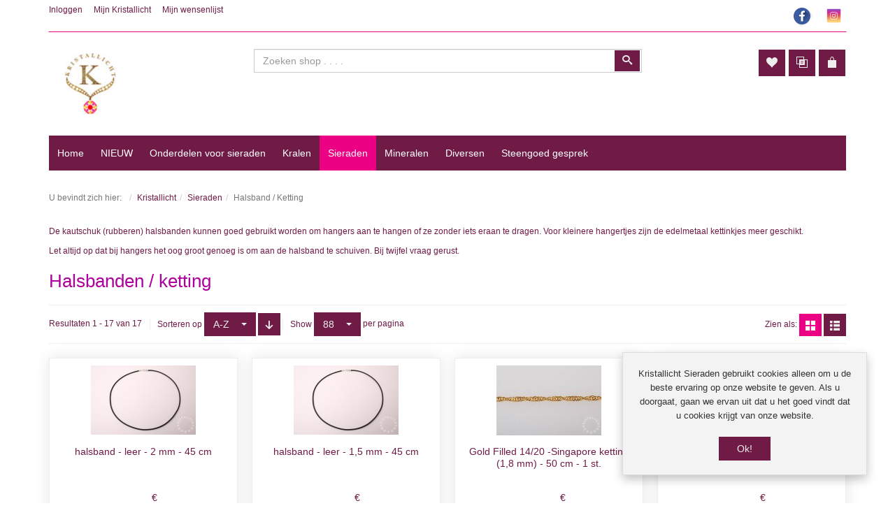

--- FILE ---
content_type: text/html; charset=utf-8
request_url: https://kristallicht.nl/sieraden/halsband-ketting/results,1-90
body_size: 13065
content:
<!DOCTYPE html>
<html lang="nl-nl" dir="ltr" class="responsive com-virtuemart view-category no-layout no-task itemid-155 version-6.11 joomla-5">
<head>
<meta charset="utf-8">
	<meta http-equiv="X-UA-Compatible" content="IE=edge">
	<meta name="title" content="Halsbanden / ketting">
	<meta name="HandheldFriendly" content="true">
	<meta name="apple-touch-fullscreen" content="yes">
	<meta name="viewport" content="width=device-width, initial-scale=1.0">
	<meta name="description" content="Halsbanden / ketting. De kautschuk (rubberen) halsbanden kunnen goed gebruikt worden om hangers aan te hangen of ze zonder iets eraan te Lees meer">
	<meta name="generator" content="Joomla! - Open Source Content Management">
	<title>Halsbanden / ketting</title>
	<link href="https://kristallicht.nl/sieraden/halsband-ketting" rel="canonical">
	<link href="/images/stories/site/K-9 B - kopie - 100 hoog.jpg" rel="shortcut icon" type="image/vnd.microsoft.icon">
<link href="/media/vendor/chosen/css/chosen.css?1.8.7" rel="stylesheet">
	<link href="/components/com_virtuemart/assets/css/vm-bs3-common.css?vmver=b94ceed5" rel="stylesheet">
	<link href="/components/com_ccidealplatform/assets/css/style.css" rel="stylesheet">
	<link href="/components/com_virtuemart/assets/css/jquery.fancybox-1.3.4.css?vmver=b94ceed5" rel="stylesheet">
	<link href="/media/plg_system_jcemediabox/css/jcemediabox.min.css?7d30aa8b30a57b85d658fcd54426884a" rel="stylesheet">
	<link href="/media/com_jce/site/css/content.min.css?badb4208be409b1335b815dde676300e" rel="stylesheet">
	<link href="/media/vpframework/css/bootstrap.min.css?v=6.17" rel="stylesheet">
	<link href="/media/vpframework/css/icons.css?v=6.17" rel="stylesheet">
	<link href="/media/vpframework/css/animate.css?v=6.17" rel="stylesheet">
	<link href="/media/vpframework/css/bootstrap-dialog.min.css?v=6.17" rel="stylesheet">
	<link href="/media/vpframework/css/bootstrap-select.min.css?v=6.17" rel="stylesheet">
	<link href="/media/vpframework/css/jquery.owl.carousel.min.css?v=6.17" rel="stylesheet">
	<link href="/media/vpframework/css/jquery.nanoscroller.min.css?v=6.17" rel="stylesheet">
	<link href="/media/vpframework/css/jquery.mmenu.all.min.css?v=6.17" rel="stylesheet">
	<link href="/templates/vp_merchant/css/menu.css?ver=6.11" rel="stylesheet">
	<link href="/templates/vp_merchant/css/megamenu.css?ver=6.11" rel="stylesheet">
	<link href="/templates/vp_merchant/css/offcanvas.css?ver=6.11" rel="stylesheet">
	<link href="/templates/vp_merchant/css/virtuemart.css?ver=6.11" rel="stylesheet">
	<link href="/templates/vp_merchant/css/template.css?ver=6.11" rel="stylesheet">
	<link href="/templates/vp_merchant/css/template-responsive.css?ver=6.11" rel="stylesheet">
	<link href="/templates/vp_merchant/css/virtuemart-responsive.css?ver=6.11" rel="stylesheet">
	<link href="/templates/vp_merchant/css/themes/kls-rood.css?v=6.11" rel="stylesheet">
	<link href="/templates/vp_merchant/css/custom/custom.css?v=6.11" rel="stylesheet">
<script src="/media/vendor/jquery/js/jquery.min.js?3.7.1"></script>
	<script src="/media/legacy/js/jquery-noconflict.min.js?504da4"></script>
	<script src="/media/vendor/chosen/js/chosen.jquery.min.js?1.8.7"></script>
	<script src="/media/legacy/js/joomla-chosen.min.js?226bff"></script>
	<script type="application/json" class="joomla-script-options new">{"joomla.jtext":{"TPL_VP_MERCHANT_SELECTPICKER_NOTHING_SELECTED":"Nothing selected","TPL_VP_MERCHANT_SELECTPICKER_NO_RESULT":"No results match","TPL_VP_MERCHANT_SELECTPICKER_ITEM_SELECTED":"{0} item selected","TPL_VP_MERCHANT_SELECTPICKER_N_ITEMS_SELECTED":"{0} items selected","TPL_VP_MERCHANT_SELECTPICKER_ITEM_LIMIT_REACHED":"Limit reached ({n} item max)","TPL_VP_MERCHANT_SELECTPICKER_N_ITEMS_LIMIT_REACHED":"Limit reached ({n} items max)","TPL_VP_MERCHANT_SELECTPICKER_GROUP_ITEM_LIMIT_REACHED":"Group limit reached ({n} item max)","TPL_VP_MERCHANT_SELECTPICKER_GROUP_N_ITEMS_LIMIT_REACHED":"Group limit reached ({n} items max)","TPL_VP_MERCHANT_SELECTPICKER_SELECT_ALL":"Select All","TPL_VP_MERCHANT_SELECTPICKER_DESELECT_ALL":"Deselect All","TPL_VP_MERCHANT_SELECTPICKER_SEPARATOR":", ","JLIB_FORM_CONTAINS_INVALID_FIELDS":"Het formulier kan niet worden verzonden omdat verplichte gegevens ontbreken. <br> Corrigeer de gemarkeerde velden en probeer het opnieuw.","JLIB_FORM_FIELD_REQUIRED_VALUE":"Vul dit veld in","JLIB_FORM_FIELD_REQUIRED_CHECK":"Een van de opties moet worden geselecteerd","JLIB_FORM_FIELD_INVALID_VALUE":"Deze waarde is niet geldig","JALL":"Alle","JCANCEL":"Annuleren","JSAVE":"Opslaan","JSHOW":"Toon","JSUBMIT":"Verstuur","JYES":"Ja","JNO":"Nee","ERROR":"Fout","MESSAGE":"Bericht","NOTICE":"Attentie","WARNING":"Waarschuwing","JLIB_HTML_BEHAVIOR_CLOSE":"Sluiten","PLG_SYSTEM_VPFRAMEWORK_COMPARE":"Vergelijken","PLG_SYSTEM_VPFRAMEWORK_WISHLIST_SHOW":"Laat wensenlijst zien","COM_VIRTUEMART_PRODUCT_ADDED_SUCCESSFULLY":"Toevoegen artikel is gelukt"},"system.paths":{"root":"","rootFull":"https:\/\/kristallicht.nl\/","base":"","baseFull":"https:\/\/kristallicht.nl\/"},"csrf.token":"eaf68ebebe57962347687f13b42dc666","system.keepalive":{"interval":840000,"uri":"\/component\/ajax\/?format=json"}}</script>
	<script src="/templates/vp_merchant/js/system/core.min.js?a3d8f8"></script>
	<script src="/templates/vp_merchant/js/system/fields/validate.min.js?75ac5d" type="module"></script>
	<script src="/media/system/js/keepalive.min.js?08e025" type="module"></script>
	<script src="/templates/vp_merchant/js/jquery-ui.min.js"></script>
	<script src="/components/com_virtuemart/assets/js/jquery.ui.autocomplete.html.js"></script>
	<script src="/components/com_virtuemart/assets/js/jquery.noconflict.js" async></script>
	<script src="/templates/vp_merchant/js/vmsite.js?vmver=b94ceed5"></script>
	<script src="/templates/vp_merchant/js/vmprices.js?vmver=b94ceed5"></script>
	<script src="/components/com_virtuemart/assets/js/fancybox/jquery.fancybox-1.3.4.2.pack.js?vmver=1.3.4.2"></script>
	<script src="/templates/vp_merchant/js/dynupdate.js?vmver=b94ceed5"></script>
	<script src="/media/plg_system_jcemediabox/js/jcemediabox.min.js?7d30aa8b30a57b85d658fcd54426884a"></script>
	<script src="/media/vpframework/js/modernizr.min.js?v=6.17"></script>
	<script src="//ajax.googleapis.com/ajax/libs/jqueryui/1.9.2/jquery-ui.min.js"></script>
	<script src="/media/vpframework/js/fix-ui-conflict.js"></script>
	<script src="/media/vpframework/js/bootstrap.min.js?v=6.17"></script>
	<script src="/media/vpframework/js/vpframework.min.js?v=6.17"></script>
	<script src="/media/vpframework/js/bootstrap-dialog.min.js?v=6.17"></script>
	<script src="/media/vpframework/js/bootstrap-select.min.js?v=6.17"></script>
	<script src="/media/vpframework/js/jquery.easing.min.js?v=6.17"></script>
	<script src="/media/vpframework/js/jquery.hoverIntent.min.js?v=6.17"></script>
	<script src="/media/vpframework/js/jquery.lazyload.min.js?v=6.17"></script>
	<script src="/media/vpframework/js/jquery.raty.min.js?v=6.17"></script>
	<script src="/media/vpframework/js/jquery.waitforimages.min.js?v=6.17"></script>
	<script src="/media/vpframework/js/jquery.equalheight.min.js?v=6.17"></script>
	<script src="/media/vpframework/js/jquery.owl.carousel.min.js?v=6.17"></script>
	<script src="/media/vpframework/js/jquery.nanoscroller.min.js?v=6.17"></script>
	<script src="/media/vpframework/js/jquery.mmenu.all.min.js?v=6.17"></script>
	<script src="/templates/vp_merchant/js/menu.min.js?ver=6.11"></script>
	<script src="/templates/vp_merchant/js/megamenu.min.js?ver=6.11"></script>
	<script src="/templates/vp_merchant/js/offcanvas.min.js?ver=6.11"></script>
	<script src="/templates/vp_merchant/js/template.min.js?ver=6.11"></script>
	<script>
		jQuery(document).ready(function (){
			jQuery('.advancedSelect').jchosen({"disable_search_threshold":10,"search_contains":true,"allow_single_deselect":true,"placeholder_text_multiple":"Typ of selecteer enkele opties","placeholder_text_single":"Selecteer een optie","no_results_text":"Geen overeenkomende resultaten"});
		});
	</script>
	<script>//<![CDATA[ 
if (typeof Virtuemart === "undefined"){
	var Virtuemart = {};}
var vmSiteurl = 'https://kristallicht.nl/' ;
Virtuemart.vmSiteurl = vmSiteurl;
var vmLang = '&lang=nl';
Virtuemart.vmLang = vmLang; 
var vmLangTag = 'nl';
Virtuemart.vmLangTag = vmLangTag;
var Itemid = "";
Virtuemart.addtocart_popup = "1" ; 
var vmCartError = Virtuemart.vmCartError = "Er is een fout opgetreden tijdens het bijwerken van uw winkelwagen";
var usefancy = true; //]]>
</script>
	<script>jQuery(document).ready(function(){WfMediabox.init({"base":"\/","theme":"standard","width":"","height":"","lightbox":0,"shadowbox":0,"icons":0,"overlay":1,"overlay_opacity":0.8,"overlay_color":"#000000","transition_speed":500,"close":2,"labels":{"close":"Close","next":"Next","previous":"Previous","cancel":"Cancel","numbers":"{{numbers}}","numbers_count":"{{current}} of {{total}}","download":"Download"},"swipe":true,"expand_on_click":true});});</script>
	<script>
    jQuery(document).ready(function($) {
        $(window).on('load', function() {
            $(document).trigger('updateVirtueMartCartModule');
        });
    });
    </script>
	<script type="application/json" class="vpf-script-options new">{"UPDATE_TOKEN":0,"VP_MINICART_MODULE_CLASS":"vp-minicart","VP_COMPARE_MODULE_CLASS":"vp-compare","VP_WISHLIST_MODULE_CLASS":"vp-wishlist","URI":"\/index.php","AJAXURI":"\/index.php?option=com_ajax&plugin=vpframework&format=json","PATH":"https:\/\/kristallicht.nl\/","TOKEN":"eaf68ebebe57962347687f13b42dc666","ITEMID":155}</script>


<style>input[name='your_address'] {display: none !important;}</style>

<style>input[name='your_name'] {display: none !important;}</style>
</head>
<body>
    <div class="vpf-wrapper">
            <div class="vpf-topbar">
        <div class="container">
            <div class="inner-container">
                <div class="row">
                                            <div class="top-left col-xs-12 col-sm-12 col-md-6">
                            <div class="inline-mod "><div class="topmod-content"><ul class="nav list-inline">
<li class="menuitem item-102"><a href="/inloggen" >Inloggen</a></li><li class="menuitem item-485"><a href="/mijn-kristallicht?layout=edit" >Mijn Kristallicht</a></li><li class="menuitem item-141"><a href="/mijn-wensenlijst" >Mijn wensenlijst</a></li></ul>
</div></div>
                        </div>
                                                                <div class="top-right col-xs-12 col-sm-12 col-md-6">
                            <div class="inline-mod right  line2 line2br  line2t"><div class="topmod-content">
<div id="mod-custom153" class="mod-custom custom">
    <p><a href="https://www.facebook.com/kristallichtsieraden/" target="_blank" rel="noopener"><img src="/images/div/logo/icon_facebook_24x24.png" alt="icon facebook 24x24" /></a> &nbsp;&nbsp; <a href="https://www.instagram.com/kristallichtsieraden/" target="_blank" rel="noopener"><img src="/images/div/logo/icon_instagram.png" alt="icon instagram" width="35" height="35" /></a></p></div>
</div></div>
                        </div>
                                    </div>
            </div>
        </div>
    </div>
        <header id="vpf-header">
    <div class="header-top">
        <div class="container">
            <div class="inner-container">
                <div class="row">
                    <div class="col-md-3 vpf-logo align-left-lg align-center-md">
                        <a class="brand" href="/"><img class="site-logo logo-general img-responsive" src="https://kristallicht.nl/images/stories/site/K-9 B - kopie - 100 hoog.jpg" alt="Kristallicht" /></a>
                    </div>
                                            <div class="col-md-6 header-add-margin">
                            <div class="product-search">
	<form action="/results,1-90?search=true" method="get">
		<div class="search-input-group"><div class="search-button-cont"><button type="submit" class="btn btn-invert search-button" title="Zoeken" onclick="this.form.keyword.focus();"><i class="icon-search"></i><span class="sr-only">Zoeken</span></button></div><label for="mod_virtuemart_search" class="sr-only">Zoeken</label><input type="text" name="keyword" id="mod_virtuemart_search" maxlength="30" class="form-control"  size="30" value="" placeholder="Zoeken shop . . . ."/></div>		<input type="hidden" name="limitstart" value="0" />
		<input type="hidden" name="option" value="com_virtuemart" />
		<input type="hidden" name="view" value="category" />
					<input type="hidden" name="virtuemart_category_id" value="0" />
					<input type="text" name="your_address" value=""/><input type="hidden" name="f2de09230b3f5bc301b9489987a9c812" value="1769115264.4"/></form>
</div>
                        </div>
                                        <div class="col-md-3 last-group">
                        <div class="navbar navbar-offcanvas">
                                                            <a class="btn navbar-toggle vpf-offcanvas-toggle" href="#vpf-offcanvas">
                                    <span class="sr-only">Toggle menu</span>
                                    <i class="icon-menu7"></i>
                                </a>
                                                                                        <div class="navbar-offcanvas-modules align-right" data-align="check">
                                    <div class="wishlist-mod inline-block header-add-margin"><div class="vp-wishlist">
	<div class="vp-dropmod-container">
		<div class="vp-dropmod-anchor btn-jewel-group">
			<a class="btn btn-foricon empty"><i class="icon-heart3 icon-lg"></i></a>
					</div>
		<div class="vp-dropmod-inner">
			<div class="vp-dropmod-contents">
									<div class="vp-dropmod-header empty">
						<div class="row row-mini">
							<div class="col-xs-12 align-center">
								Uw wensenlijst is leeg							</div>
						</div>
					</div>
								<div class="vp-dropmod-loader hide"><div class="inner"></div></div>
			</div>
		</div>
	</div>
</div></div><div class="compare-mod inline-block header-add-margin"><div class="vp-compare">
	<div class="vp-dropmod-container">
		<div class="vp-dropmod-anchor btn-jewel-group">
			<a class="btn btn-foricon empty"><i class="icon-interset icon-lg"></i></a>
					</div>
		<div class="vp-dropmod-inner">
			<div class="vp-dropmod-contents">
									<div class="vp-dropmod-header empty">
						<div class="row row-mini">
							<div class="col-xs-12 align-center">
								Uw vergelijkingsoverzicht is leeg							</div>
						</div>
					</div>
								<div class="vp-dropmod-loader hide"><div class="inner"></div></div>
			</div>
		</div>
	</div>
	</div>

</div><div class="mini-cart-mod inline-block header-add-margin"><div class="vp-minicart">
	<div class="vp-dropmod-container">
		<div class="vp-dropmod-anchor btn-jewel-group">
			<a class="btn btn-foricon empty"><i class="icon-bag3 icon-lg"></i></a>
			<div class="jewel jewel-top jewel-invert hide">
				<span class="product-count">0</span>
			</div>
		</div>
		<div class="vp-dropmod-inner">
			<div class="vp-dropmod-contents">
									<div class="vp-dropmod-header empty">
						<div class="row row-mini">
							<div class="col-xs-12 align-center">
								Er zijn geen artikelen in uw winkelwagen							</div>
						</div>
					</div>
								<div class="vp-dropmod-loader hide"><div class="inner"></div></div>
			</div>
		</div>
	</div>
</div>

</div>                                </div>
                                                    </div>
                    </div>
                </div>
            </div>
        </div>
    </div>
        <nav class="navbar navbar-mainmenu visible-md-block visible-lg-block vpf-mainmenu affix-on-scroll" role="navigation">
        <div class="container">
            <div class="inner-container">
                <div class="collapse navbar-collapse vpf-mega-menu-container">
                    <ul class="nav navbar-nav vpf-menu" data-animate="slide" data-easing-open="linear" data-easing-close="linear" data-easing-time="100">
<li class="menuitem item-101 level-1"><a href="/" ><span class="menu-group"><span class="menu-title">Home</span></span></a></li><li class="menuitem item-405 level-1"><a href="/nieuwe-producten" ><span class="menu-group"><span class="menu-title">NIEUW</span></span></a></li><li class="menuitem item-538 level-1 deeper parent mega-expand"><a href="/onderdelen-voor-sieraden" ><span class="menu-group"><span class="menu-title">Onderdelen voor sieraden</span></span></a><div class="mega-sub-cont mega-menu-expand" data-megamenu-width="650"><ul class="row row-condensed"><li class="menuitem item-542 level-2 submenu col-xs-4"><a href="/onderdelen-voor-sieraden/alle-onderdelen" ><span class="menu-group"><span class="menu-title">alle onderdelen</span></span></a></li><li class="menuitem item-1010 level-2 submenu col-xs-4"><a href="/onderdelen-voor-sieraden/gold-filled-14-20" ><span class="menu-group"><span class="menu-title">Gold Filled 14/20</span></span></a></li><li class="menuitem item-202 level-2 submenu col-xs-4"><a href="/onderdelen-voor-sieraden/sterling-zilver-925" ><span class="menu-group"><span class="menu-title">sterling zilver (925)</span></span></a></li><li class="menuitem item-1011 level-2 submenu col-xs-4"><a href="/onderdelen-voor-sieraden/silver-filled-1-10" ><span class="menu-group"><span class="menu-title">Silver Filled 1/10</span></span></a></li><li class="menuitem item-158 level-2 submenu col-xs-4"><a href="/onderdelen-voor-sieraden/sluitingen-slotjes" ><span class="menu-group"><span class="menu-title">sluitingen / slotjes</span></span></a></li><li class="menuitem item-160 level-2 submenu col-xs-4"><a href="/onderdelen-voor-sieraden/sluiting-techniek" ><span class="menu-group"><span class="menu-title">sluiting techniek</span></span></a></li><li class="menuitem item-113 level-2 submenu col-xs-4"><a href="/onderdelen-voor-sieraden/montage-ringen-ogen" ><span class="menu-group"><span class="menu-title">montage ringen / ogen</span></span></a></li><li class="menuitem item-116 level-2 submenu col-xs-4"><a href="/onderdelen-voor-sieraden/oorsieraad-onderdelen" ><span class="menu-group"><span class="menu-title">oorsieraad onderdelen</span></span></a></li><li class="menuitem item-147 level-2 submenu col-xs-4"><a href="/onderdelen-voor-sieraden/stiften" ><span class="menu-group"><span class="menu-title">stiften</span></span></a></li><li class="menuitem item-539 level-2 submenu col-xs-4"><a href="/onderdelen-voor-sieraden/hanger-onderdelen" ><span class="menu-group"><span class="menu-title">hanger onderdelen</span></span></a></li><li class="menuitem item-540 level-2 submenu col-xs-4"><a href="/onderdelen-voor-sieraden/draad" ><span class="menu-group"><span class="menu-title">draad</span></span></a></li><li class="menuitem item-541 level-2 submenu col-xs-4"><a href="/onderdelen-voor-sieraden/overige-onderdelen" ><span class="menu-group"><span class="menu-title">overige onderdelen</span></span></a></li></ul></div></li><li class="menuitem item-159 level-1 deeper parent mega-expand"><a href="/kralen" ><span class="menu-group"><span class="menu-title">Kralen</span></span></a><div class="mega-sub-cont mega-menu-expand" data-megamenu-width="160"><ul class="row row-condensed"><li class="menuitem item-196 level-2 submenu deeper parent mega-expand col-xs-12"><a href="/kralen/edelmetaal" ><span class="menu-group"><span class="menu-title">Edelmetaal</span></span></a><div class="mega-sub-cont mega-menu-expand" data-megamenu-width="240"><ul class="row row-condensed"><li class="menuitem item-1247 level-3 submenu col-xs-12"><a href="/kralen/edelmetaal/14-20-gold-filled-kralen" ><span class="menu-group"><span class="menu-title">14/20 Gold Filled kralen</span></span></a></li><li class="menuitem item-169 level-3 submenu col-xs-12"><a href="/kralen/edelmetaal/sterling-zilver-kralen" ><span class="menu-group"><span class="menu-title">Sterling zilver kralen</span></span></a></li></ul></div></li><li class="menuitem item-362 level-2 submenu deeper parent mega-expand col-xs-12"><a href="/kralen/edelsteen" ><span class="menu-group"><span class="menu-title">Edelsteen - 40% korting</span></span></a><div class="mega-sub-cont mega-menu-expand" data-megamenu-width="auto"><ul class="row row-condensed"><li class="menuitem item-363 level-3 submenu col-xs-12"><a href="/kralen/edelsteen/alle-edelsteen-kralen" ><span class="menu-group"><span class="menu-title">alle edelsteen kralen</span></span></a></li><li class="menuitem item-1372 level-3 submenu col-xs-12"><a href="/kralen/edelsteen/soort-a-f" ><span class="menu-group"><span class="menu-title">Soort A - F</span></span></a></li><li class="menuitem item-1373 level-3 submenu col-xs-12"><a href="/kralen/edelsteen/soort-g-l" ><span class="menu-group"><span class="menu-title">Soort G - L</span></span></a></li><li class="menuitem item-1374 level-3 submenu col-xs-12"><a href="/kralen/edelsteen/soort-m-r" ><span class="menu-group"><span class="menu-title">Soort M - R</span></span></a></li><li class="menuitem item-1375 level-3 submenu col-xs-12"><a href="/kralen/edelsteen/soort-s-z" ><span class="menu-group"><span class="menu-title">Soort S - Z</span></span></a></li><li class="menuitem item-1386 level-3 submenu col-xs-12"><a href="/kralen/edelsteen/afmeting" ><span class="menu-group"><span class="menu-title">Afmeting</span></span></a></li><li class="menuitem item-1393 level-3 submenu col-xs-12"><a href="/kralen/edelsteen/kleur" ><span class="menu-group"><span class="menu-title">Kleur</span></span></a></li><li class="menuitem item-1392 level-3 submenu col-xs-12"><a href="/kralen/edelsteen/vorm" ><span class="menu-group"><span class="menu-title">Vorm</span></span></a></li></ul></div></li><li class="menuitem item-270 level-2 submenu col-xs-12"><a href="/kralen/parels" ><span class="menu-group"><span class="menu-title">Parels</span></span></a></li><li class="menuitem item-271 level-2 submenu col-xs-12"><a href="/kralen/hangerstenen2" ><span class="menu-group"><span class="menu-title">Hangerstenen</span></span></a></li></ul></div></li><li class="menuitem item-154 level-1 active deeper parent mega-expand"><a href="/sieraden" ><span class="menu-group"><span class="menu-title">Sieraden</span></span></a><div class="mega-sub-cont mega-menu-expand" data-megamenu-width="160"><ul class="row row-condensed"><li class="menuitem item-275 level-2 submenu col-xs-12"><a href="/sieraden/colliers" ><span class="menu-group"><span class="menu-title">Colliers</span></span></a></li><li class="menuitem item-278 level-2 submenu col-xs-12"><a href="/sieraden/armbanden" ><span class="menu-group"><span class="menu-title">Armbanden</span></span></a></li><li class="menuitem item-1570 level-2 submenu col-xs-12"><a href="/sieraden/ringen" ><span class="menu-group"><span class="menu-title">Ringen</span></span></a></li><li class="menuitem item-276 level-2 submenu col-xs-12"><a href="/sieraden/hangers-oorsieraden" ><span class="menu-group"><span class="menu-title">Hangers / Oorsieraden</span></span></a></li><li class="menuitem item-155 level-2 submenu active active col-xs-12"><a href="/sieraden/halsband-ketting" ><span class="menu-group"><span class="menu-title">Halsband / Ketting</span></span></a></li></ul></div></li><li class="menuitem item-108 level-1"><a href="/mineralen" ><span class="menu-group"><span class="menu-title">Mineralen</span></span></a></li><li class="menuitem item-165 level-1"><a href="/diversen" ><span class="menu-group"><span class="menu-title">Diversen</span></span></a></li><li class="menuitem item-2269 level-1"><a href="https://kristalllicht.plugandpay.com/een-goed-gesprek-met-stenen" target="_blank" ><span class="menu-group"><span class="menu-title">Steengoed gesprek</span></span></a></li></ul>
                </div>
            </div>
        </div>
    </nav>
    </header>
                <div id="mainbody">
    <div class="container">
        <div class="inner-container">
                            <div class="breadcrumbs-cont">
                    <ul class="breadcrumb">
	<li class="active">U bevindt zich hier: &#160;</li><li><a class="hover-invert" href="/">Kristallicht</a></li><li><a class="hover-invert" href="/sieraden">Sieraden</a></li><li class="active">Halsband / Ketting</li></ul>

                </div>
                                                <div class="row">
                                <div id="content" class="col-xs-12 col-sm-12 col-md-12">
                                                            <main id="main" role="main">
                        <div id="system-message-container">
	</div>

                        <section class="category-view">
        
            <div class="category-desc-cont">
            <p>De kautschuk (rubberen) halsbanden kunnen goed gebruikt worden om hangers aan te hangen of ze zonder iets eraan te dragen. Voor kleinere hangertjes zijn de edelmetaal kettinkjes meer geschikt.</p>
<p>Let altijd op dat bij hangers het oog groot genoeg is om aan de halsband te schuiven. Bij twijfel vraag gerust.</p>        </div>
        
        
    <div class="browse-view">
                    <h1 class="category-page-title">Halsbanden / ketting</h1>
                
                
                    <div class="toolbar">
                <div class="toolbar-inner clearfix">
                    <span class="productlist-result hidden-xs">
Resultaten 1 - 17 van 17</span>
                                                                                                                                    <span class="category-order-by">
                                    <label for="product_orderby">Sorteren op</label>
                                    <select id="product_orderby" name="product_orderby" onchange="document.location.replace(this.value);" class="form-control selectpicker" data-dropup-auto="false">
	<option value="/sieraden/halsband-ketting/by,product_price/dirAsc" selected="selected">A-Z</option>
</select>
                                    <a href="/sieraden/halsband-ketting/by,product_price/dirAsc" class="btn btn-switch" title="Oplopend">
                                                                                    <span class="icon-arrow-down3"></span>
                                                                            </a>
                                </span>
                                                                            
                                                
                                                    <span class="category-result-counter hidden-xs">
                                <label for="product_list_limitbox">Show</label>
                                <select id="product_list_limitbox" name="product_list_limitbox" onchange="document.location.replace(this.value);" class="form-control selectpicker">
	<option value="/sieraden/halsband-ketting/results,1-16">16</option>
	<option value="/sieraden/halsband-ketting/results,1-20">20</option>
	<option value="/sieraden/halsband-ketting/results,1-24">24</option>
	<option value="/sieraden/halsband-ketting/results,1-28">28</option>
	<option value="/sieraden/halsband-ketting/results,1-32">32</option>
	<option value="/sieraden/halsband-ketting/results,1-36">36</option>
	<option value="/sieraden/halsband-ketting/results,1-40">40</option>
	<option value="/sieraden/halsband-ketting/results,1-88" selected="selected">88</option>
</select>
                                <span>per pagina</span>
                            </span>
                                                
                                                    <span class="category-list-swicthes pull-right hidden-xs">
                                <span class="view-mode-title">Zien als:</span>
                                                                    <span class="btn btn-switch active hasTooltip" title="Rooster"><span class="icon-grid4"></span></span>
                                                                                                    <a class="btn btn-switch hasTooltip" href="https://kristallicht.nl/sieraden/halsband-ketting/results,1-90?viewmode=list" title="Lijst"><span class="icon-list5"></span></a>
                                                            </span>
                        
                                            
                                    </div>
            </div>
                
                                
            <div class="product-listing mode-grid equal-height">
					<div class="row row-condensed">
								<div class="product product-item col-xs-12 col-sm-6 col-md-4 col-lg-3">
				<a href="/sieraden/halsband-ketting/halsband-leer-2-mm-45-cm-detail">
									</a>
				<div class="product-inner">
					<div class="product-image-cont">
						<a href="/sieraden/halsband-ketting/halsband-leer-2-mm-45-cm-detail">
															<img  class="responsive-image display-always-image"  width="150"  height="99"  loading="lazy"  src="/images/stories/virtuemart/product/resized/HB-02-1s_halsband_kautschuck_150x100.jpg"  alt="HB-02-1s_halsband_kautschuck"  />													</a>
							<div class="product-action-buttons display-on-mouseover" data-animate="fadeIn animated-fast">
		<button type="button" class="vpf-quickview-btn btn btn-foricon hasTooltip" title="Quick View" data-productid="4796" data-catid="20"><i class="icon-zoomin2 icon-lg"></i><span class="sr-only">Quick View</span></button><button type="button" class="vpf-addtowishlist-btn btn btn-foricon hasTooltip" title="Voeg toe aan wensenlijst" data-productname="halsband - leer - 2 mm - 45 cm" data-productid="4796"><i class="icon-heart3 icon-lg"></i><span class="sr-only">Voeg toe aan wensenlijst</span></button><button type="button" class="vpf-addtocompare-btn btn btn-foricon hasTooltip" title="Voeg toe vergelijkingsoverzicht" data-productname="halsband - leer - 2 mm - 45 cm" data-productid="4796"><i class="icon-interset icon-lg"></i><span class="sr-only">Voeg toe vergelijkingsoverzicht</span></button>	</div>
					</div>
					<div class="product-name-cont">
						<h2 class="product-name">
							<a href="/sieraden/halsband-ketting/halsband-leer-2-mm-45-cm-detail" title="halsband - leer - 2 mm - 45 cm" class="hover-invert">halsband - leer - 2 mm - 45 cm</a>
						</h2>
					</div>
																<div class="product-price-cont">
							    <div class="product-price" id="productPrice4796">
                                        <div class="product-sales-price">
                <div class="PricesalesPrice vm-display vm-price-value"><span class="vm-price-desc"></span><span class="PricesalesPrice">€ 4,00</span></div>            </div>
                                                </div>
						</div>
																<div class="product-addtocart-cont display-on-mouseover">
							<div class="addtocart-area">
	<form method="post" class="product js-recalculate" action="/sieraden/halsband-ketting" target="_parent">
					<div class="addtocart-bar clearfix is-list">
	
													<span class="quantity-box-cont quantity-box">
					<input type="text" class="form-control input-lg quantity-input js-recalculate" name="quantity[]" data-errStr="U kunt dit artikel alleen kopen in hoeveelheden van %s stuks!" value="1" init="1" step="1" max="17"  />
				</span>
				<span class="quantity-controls-cont quantity-controls js-recalculate">
					<button type="button" class="quantity-controls quantity-plus"><i class="icon-arrow-up"></i></button>
					<button type="button" class="quantity-controls quantity-minus"><i class="icon-arrow-down"></i></button>
				</span>
						
								<span class="addtocart-button-cont">
					<input type="submit" name="addtocart" class="btn btn-invert btn-addtocart btn-md addtocart-button" value="Bestellen" title="Bestellen" />									</span>
				<noscript><input type="hidden" name="task" value="add"/></noscript>
						
						
			</div>
		<input type="hidden" name="option" value="com_virtuemart" />
		<input type="hidden" name="view" value="cart" />
		<input type="hidden" name="virtuemart_product_id[]" value="4796" />
		<input type="hidden" class="pname" value="halsband - leer - 2 mm - 45 cm" />
			</form>
</div>						</div>
									</div>
			</div>
																<div class="clearfix visible-xs"></div>
															<div class="product product-item col-xs-12 col-sm-6 col-md-4 col-lg-3">
				<a href="/sieraden/halsband-ketting/halsband-leer-1,5-mm-45-cm-detail">
									</a>
				<div class="product-inner">
					<div class="product-image-cont">
						<a href="/sieraden/halsband-ketting/halsband-leer-1,5-mm-45-cm-detail">
															<img  class="responsive-image display-always-image"  width="150"  height="99"  loading="lazy"  src="/images/stories/virtuemart/product/resized/HB-02-1s_halsband_kautschuck_150x100.jpg"  alt="HB-02-1s_halsband_kautschuck"  />													</a>
							<div class="product-action-buttons display-on-mouseover" data-animate="fadeIn animated-fast">
		<button type="button" class="vpf-quickview-btn btn btn-foricon hasTooltip" title="Quick View" data-productid="4795" data-catid="20"><i class="icon-zoomin2 icon-lg"></i><span class="sr-only">Quick View</span></button><button type="button" class="vpf-addtowishlist-btn btn btn-foricon hasTooltip" title="Voeg toe aan wensenlijst" data-productname="halsband - leer - 1,5 mm - 45 cm" data-productid="4795"><i class="icon-heart3 icon-lg"></i><span class="sr-only">Voeg toe aan wensenlijst</span></button><button type="button" class="vpf-addtocompare-btn btn btn-foricon hasTooltip" title="Voeg toe vergelijkingsoverzicht" data-productname="halsband - leer - 1,5 mm - 45 cm" data-productid="4795"><i class="icon-interset icon-lg"></i><span class="sr-only">Voeg toe vergelijkingsoverzicht</span></button>	</div>
					</div>
					<div class="product-name-cont">
						<h2 class="product-name">
							<a href="/sieraden/halsband-ketting/halsband-leer-1,5-mm-45-cm-detail" title="halsband - leer - 1,5 mm - 45 cm" class="hover-invert">halsband - leer - 1,5 mm - 45 cm</a>
						</h2>
					</div>
																<div class="product-price-cont">
							    <div class="product-price" id="productPrice4795">
                                        <div class="product-sales-price">
                <div class="PricesalesPrice vm-display vm-price-value"><span class="vm-price-desc"></span><span class="PricesalesPrice">€ 3,75</span></div>            </div>
                                                </div>
						</div>
																<div class="product-addtocart-cont display-on-mouseover">
							<div class="addtocart-area">
	<form method="post" class="product js-recalculate" action="/sieraden/halsband-ketting" target="_parent">
					<div class="addtocart-bar clearfix is-list">
	
													<span class="quantity-box-cont quantity-box">
					<input type="text" class="form-control input-lg quantity-input js-recalculate" name="quantity[]" data-errStr="U kunt dit artikel alleen kopen in hoeveelheden van %s stuks!" value="1" init="1" step="1" max="17"  />
				</span>
				<span class="quantity-controls-cont quantity-controls js-recalculate">
					<button type="button" class="quantity-controls quantity-plus"><i class="icon-arrow-up"></i></button>
					<button type="button" class="quantity-controls quantity-minus"><i class="icon-arrow-down"></i></button>
				</span>
						
								<span class="addtocart-button-cont">
					<input type="submit" name="addtocart" class="btn btn-invert btn-addtocart btn-md addtocart-button" value="Bestellen" title="Bestellen" />									</span>
				<noscript><input type="hidden" name="task" value="add"/></noscript>
						
						
			</div>
		<input type="hidden" name="option" value="com_virtuemart" />
		<input type="hidden" name="view" value="cart" />
		<input type="hidden" name="virtuemart_product_id[]" value="4795" />
		<input type="hidden" class="pname" value="halsband - leer - 1,5 mm - 45 cm" />
			</form>
</div>						</div>
									</div>
			</div>
													<div class="clearfix visible-sm"></div>
														<div class="clearfix visible-xs"></div>
															<div class="product product-item col-xs-12 col-sm-6 col-md-4 col-lg-3">
				<a href="/sieraden/halsband-ketting/gold-filled-14-20-singapore-ketting-1,8-mm-50-cm-1-st-detail">
									</a>
				<div class="product-inner">
					<div class="product-image-cont">
						<a href="/sieraden/halsband-ketting/gold-filled-14-20-singapore-ketting-1,8-mm-50-cm-1-st-detail">
															<img  class="responsive-image display-always-image"  width="150"  height="100"  loading="lazy"  src="/images/stories/virtuemart/product/resized/HB-20-GF-Singapore_chain_14_20_goldfilled_150x100.jpg"  alt="HB-20-GF-Singapore_chain_14_20_goldfilled"  />													</a>
							<div class="product-action-buttons display-on-mouseover" data-animate="fadeIn animated-fast">
		<button type="button" class="vpf-quickview-btn btn btn-foricon hasTooltip" title="Quick View" data-productid="4690" data-catid="20"><i class="icon-zoomin2 icon-lg"></i><span class="sr-only">Quick View</span></button><button type="button" class="vpf-addtowishlist-btn btn btn-foricon hasTooltip" title="Voeg toe aan wensenlijst" data-productname="Gold Filled 14/20 -Singapore ketting (1,8 mm) - 50 cm - 1 st." data-productid="4690"><i class="icon-heart3 icon-lg"></i><span class="sr-only">Voeg toe aan wensenlijst</span></button><button type="button" class="vpf-addtocompare-btn btn btn-foricon hasTooltip" title="Voeg toe vergelijkingsoverzicht" data-productname="Gold Filled 14/20 -Singapore ketting (1,8 mm) - 50 cm - 1 st." data-productid="4690"><i class="icon-interset icon-lg"></i><span class="sr-only">Voeg toe vergelijkingsoverzicht</span></button>	</div>
					</div>
					<div class="product-name-cont">
						<h2 class="product-name">
							<a href="/sieraden/halsband-ketting/gold-filled-14-20-singapore-ketting-1,8-mm-50-cm-1-st-detail" title="Gold Filled 14/20 -Singapore ketting (1,8 mm) - 50 cm - 1 st." class="hover-invert">Gold Filled 14/20 -Singapore ketting (1,8 mm) - 50 cm - 1 st.</a>
						</h2>
					</div>
																<div class="product-price-cont">
							    <div class="product-price" id="productPrice4690">
                                        <div class="product-sales-price">
                <div class="PricesalesPrice vm-display vm-price-value"><span class="vm-price-desc"></span><span class="PricesalesPrice">€ 25,75</span></div>            </div>
                                                </div>
						</div>
																<div class="product-addtocart-cont display-on-mouseover">
							<div class="addtocart-area">
	<form method="post" class="product js-recalculate" action="/sieraden/halsband-ketting" target="_parent">
					<div class="addtocart-bar clearfix is-list">
	
													<span class="quantity-box-cont quantity-box">
					<input type="text" class="form-control input-lg quantity-input js-recalculate" name="quantity[]" data-errStr="U kunt dit artikel alleen kopen in hoeveelheden van %s stuks!" value="1" init="1" step="1" />
				</span>
				<span class="quantity-controls-cont quantity-controls js-recalculate">
					<button type="button" class="quantity-controls quantity-plus"><i class="icon-arrow-up"></i></button>
					<button type="button" class="quantity-controls quantity-minus"><i class="icon-arrow-down"></i></button>
				</span>
						
								<span class="addtocart-button-cont">
					<input type="submit" name="addtocart" class="btn btn-invert btn-addtocart btn-md addtocart-button" value="Bestellen" title="Bestellen" />									</span>
				<noscript><input type="hidden" name="task" value="add"/></noscript>
						
						
			</div>
		<input type="hidden" name="option" value="com_virtuemart" />
		<input type="hidden" name="view" value="cart" />
		<input type="hidden" name="virtuemart_product_id[]" value="4690" />
		<input type="hidden" class="pname" value="Gold Filled 14/20 -Singapore ketting (1,8 mm) - 50 cm - 1 st." />
			</form>
</div>						</div>
									</div>
			</div>
										<div class="clearfix visible-md"></div>
																	<div class="clearfix visible-xs"></div>
															<div class="product product-item col-xs-12 col-sm-6 col-md-4 col-lg-3">
				<a href="/sieraden/halsband-ketting/gold-filled-14-20-verlengketting-5-cm-detail">
									</a>
				<div class="product-inner">
					<div class="product-image-cont">
						<a href="/sieraden/halsband-ketting/gold-filled-14-20-verlengketting-5-cm-detail">
															<img  class="responsive-image display-always-image"  width="150"  height="100"  loading="lazy"  src="/images/stories/virtuemart/product/resized/F-206-nr7-GF-50_14_20_goldfilled_verlengketting_150x100.jpg"  alt="F-206-nr7-GF-50_14_20_goldfilled_verlengketting"  />													</a>
							<div class="product-action-buttons display-on-mouseover" data-animate="fadeIn animated-fast">
		<button type="button" class="vpf-quickview-btn btn btn-foricon hasTooltip" title="Quick View" data-productid="4689" data-catid="20"><i class="icon-zoomin2 icon-lg"></i><span class="sr-only">Quick View</span></button><button type="button" class="vpf-addtowishlist-btn btn btn-foricon hasTooltip" title="Voeg toe aan wensenlijst" data-productname="Gold Filled 14/20 - verlengketting - 5 cm" data-productid="4689"><i class="icon-heart3 icon-lg"></i><span class="sr-only">Voeg toe aan wensenlijst</span></button><button type="button" class="vpf-addtocompare-btn btn btn-foricon hasTooltip" title="Voeg toe vergelijkingsoverzicht" data-productname="Gold Filled 14/20 - verlengketting - 5 cm" data-productid="4689"><i class="icon-interset icon-lg"></i><span class="sr-only">Voeg toe vergelijkingsoverzicht</span></button>	</div>
					</div>
					<div class="product-name-cont">
						<h2 class="product-name">
							<a href="/sieraden/halsband-ketting/gold-filled-14-20-verlengketting-5-cm-detail" title="Gold Filled 14/20 - verlengketting - 5 cm" class="hover-invert">Gold Filled 14/20 - verlengketting - 5 cm</a>
						</h2>
					</div>
																<div class="product-price-cont">
							    <div class="product-price" id="productPrice4689">
                                        <div class="product-sales-price">
                <div class="PricesalesPrice vm-display vm-price-value"><span class="vm-price-desc"></span><span class="PricesalesPrice">€ 4,30</span></div>            </div>
                                                </div>
						</div>
																<div class="product-addtocart-cont display-on-mouseover">
							<div class="addtocart-area">
	<form method="post" class="product js-recalculate" action="/sieraden/halsband-ketting" target="_parent">
					<div class="addtocart-bar clearfix is-list">
	
													<span class="quantity-box-cont quantity-box">
					<input type="text" class="form-control input-lg quantity-input js-recalculate" name="quantity[]" data-errStr="U kunt dit artikel alleen kopen in hoeveelheden van %s stuks!" value="1" init="1" step="1" />
				</span>
				<span class="quantity-controls-cont quantity-controls js-recalculate">
					<button type="button" class="quantity-controls quantity-plus"><i class="icon-arrow-up"></i></button>
					<button type="button" class="quantity-controls quantity-minus"><i class="icon-arrow-down"></i></button>
				</span>
						
								<span class="addtocart-button-cont">
					<input type="submit" name="addtocart" class="btn btn-invert btn-addtocart btn-md addtocart-button" value="Bestellen" title="Bestellen" />									</span>
				<noscript><input type="hidden" name="task" value="add"/></noscript>
						
						
			</div>
		<input type="hidden" name="option" value="com_virtuemart" />
		<input type="hidden" name="view" value="cart" />
		<input type="hidden" name="virtuemart_product_id[]" value="4689" />
		<input type="hidden" class="pname" value="Gold Filled 14/20 - verlengketting - 5 cm" />
			</form>
</div>						</div>
									</div>
			</div>
							<div class="clearfix visible-lg"></div>
																	<div class="clearfix visible-sm"></div>
														<div class="clearfix visible-xs"></div>
															<div class="product product-item col-xs-12 col-sm-6 col-md-4 col-lg-3">
				<a href="/sieraden/halsband-ketting/verstelbare-925-zilveren-ketting-1970-detail">
									</a>
				<div class="product-inner">
					<div class="product-image-cont">
						<a href="/sieraden/halsband-ketting/verstelbare-925-zilveren-ketting-1970-detail">
															<img  class="responsive-image display-always-image"  width="150"  height="99"  loading="lazy"  src="/images/stories/virtuemart/product/resized/HBZ-02-1s_verstelbare_zilveren_ketting_150x100.jpg"  alt="HBZ-02-1s_verstelbare_zilveren_ketting"  />													</a>
							<div class="product-action-buttons display-on-mouseover" data-animate="fadeIn animated-fast">
		<button type="button" class="vpf-quickview-btn btn btn-foricon hasTooltip" title="Quick View" data-productid="4241" data-catid="20"><i class="icon-zoomin2 icon-lg"></i><span class="sr-only">Quick View</span></button><button type="button" class="vpf-addtowishlist-btn btn btn-foricon hasTooltip" title="Voeg toe aan wensenlijst" data-productname="Verstelbare 925 zilveren schakelketting" data-productid="4241"><i class="icon-heart3 icon-lg"></i><span class="sr-only">Voeg toe aan wensenlijst</span></button><button type="button" class="vpf-addtocompare-btn btn btn-foricon hasTooltip" title="Voeg toe vergelijkingsoverzicht" data-productname="Verstelbare 925 zilveren schakelketting" data-productid="4241"><i class="icon-interset icon-lg"></i><span class="sr-only">Voeg toe vergelijkingsoverzicht</span></button>	</div>
					</div>
					<div class="product-name-cont">
						<h2 class="product-name">
							<a href="/sieraden/halsband-ketting/verstelbare-925-zilveren-ketting-1970-detail" title="Verstelbare 925 zilveren schakelketting" class="hover-invert">Verstelbare 925 zilveren schakelketting</a>
						</h2>
					</div>
																<div class="product-price-cont">
							    <div class="product-price" id="productPrice4241">
                                        <div class="product-sales-price">
                <div class="PricesalesPrice vm-display vm-price-value"><span class="vm-price-desc"></span><span class="PricesalesPrice">€ 17,50</span></div>            </div>
                                                </div>
						</div>
																<div class="product-addtocart-cont display-on-mouseover">
							<div class="addtocart-area">
	<form method="post" class="product js-recalculate" action="/sieraden/halsband-ketting" target="_parent">
					<div class="addtocart-bar clearfix is-list">
	
					<a href="/verstelbare-925-zilveren-ketting-1970-detail?layout=notify" class="btn btn-notify btn-info btn-md" title="Waarschuw mij !" target="_top" rel="no-follow">Waarschuw mij !</a>
			
						
			</div>
		<input type="hidden" name="option" value="com_virtuemart" />
		<input type="hidden" name="view" value="cart" />
		<input type="hidden" name="virtuemart_product_id[]" value="4241" />
		<input type="hidden" class="pname" value="Verstelbare 925 zilveren schakelketting" />
			</form>
</div>						</div>
									</div>
			</div>
																<div class="clearfix visible-xs"></div>
															<div class="product product-item col-xs-12 col-sm-6 col-md-4 col-lg-3">
				<a href="/sieraden/halsband-ketting/gold-filled-14-20-schakel-ketting-div-afm-1-st-detail">
									</a>
				<div class="product-inner">
					<div class="product-image-cont">
						<a href="/sieraden/halsband-ketting/gold-filled-14-20-schakel-ketting-div-afm-1-st-detail">
															<img  class="responsive-image display-always-image"  width="150"  height="100"  loading="lazy"  src="/images/stories/virtuemart/product/resized/HB-19-GF-1t_schakel_ketting_14-20-goldfilled.jpg"  alt="HB-19-GF-1s_schakel_ketting_14-20-goldfilled"  />													</a>
							<div class="product-action-buttons display-on-mouseover" data-animate="fadeIn animated-fast">
		<button type="button" class="vpf-quickview-btn btn btn-foricon hasTooltip" title="Quick View" data-productid="3851" data-catid="20"><i class="icon-zoomin2 icon-lg"></i><span class="sr-only">Quick View</span></button><button type="button" class="vpf-addtowishlist-btn btn btn-foricon hasTooltip" title="Voeg toe aan wensenlijst" data-productname="Gold Filled 14/20 - schakel ketting - div afm - 1 st." data-productid="3851"><i class="icon-heart3 icon-lg"></i><span class="sr-only">Voeg toe aan wensenlijst</span></button><button type="button" class="vpf-addtocompare-btn btn btn-foricon hasTooltip" title="Voeg toe vergelijkingsoverzicht" data-productname="Gold Filled 14/20 - schakel ketting - div afm - 1 st." data-productid="3851"><i class="icon-interset icon-lg"></i><span class="sr-only">Voeg toe vergelijkingsoverzicht</span></button>	</div>
					</div>
					<div class="product-name-cont">
						<h2 class="product-name">
							<a href="/sieraden/halsband-ketting/gold-filled-14-20-schakel-ketting-div-afm-1-st-detail" title="Gold Filled 14/20 - schakel ketting - div afm - 1 st." class="hover-invert">Gold Filled 14/20 - schakel ketting - div afm - 1 st.</a>
						</h2>
					</div>
																<div class="product-price-cont">
							    <div class="product-price" id="productPrice3851">
                                        <div class="product-sales-price">
                            </div>
                                                </div>
						</div>
														</div>
			</div>
										<div class="clearfix visible-md"></div>
														<div class="clearfix visible-sm"></div>
														<div class="clearfix visible-xs"></div>
															<div class="product product-item col-xs-12 col-sm-6 col-md-4 col-lg-3">
				<a href="/sieraden/halsband-ketting/gold-filled-14-20-satelliet-ketting-div-afm-1-st-detail">
									</a>
				<div class="product-inner">
					<div class="product-image-cont">
						<a href="/sieraden/halsband-ketting/gold-filled-14-20-satelliet-ketting-div-afm-1-st-detail">
															<img  class="responsive-image display-always-image"  width="150"  height="100"  loading="lazy"  src="/images/stories/virtuemart/product/resized/HB-18-GF-1t_sateliet ketting_14-20-goldfilled.jpg"  alt="HB-18-GF-1s_sateliet ketting_14-20-goldfilled"  />													</a>
							<div class="product-action-buttons display-on-mouseover" data-animate="fadeIn animated-fast">
		<button type="button" class="vpf-quickview-btn btn btn-foricon hasTooltip" title="Quick View" data-productid="3830" data-catid="20"><i class="icon-zoomin2 icon-lg"></i><span class="sr-only">Quick View</span></button><button type="button" class="vpf-addtowishlist-btn btn btn-foricon hasTooltip" title="Voeg toe aan wensenlijst" data-productname="Gold Filled 14/20 - satelliet ketting - div afm - 1 st." data-productid="3830"><i class="icon-heart3 icon-lg"></i><span class="sr-only">Voeg toe aan wensenlijst</span></button><button type="button" class="vpf-addtocompare-btn btn btn-foricon hasTooltip" title="Voeg toe vergelijkingsoverzicht" data-productname="Gold Filled 14/20 - satelliet ketting - div afm - 1 st." data-productid="3830"><i class="icon-interset icon-lg"></i><span class="sr-only">Voeg toe vergelijkingsoverzicht</span></button>	</div>
					</div>
					<div class="product-name-cont">
						<h2 class="product-name">
							<a href="/sieraden/halsband-ketting/gold-filled-14-20-satelliet-ketting-div-afm-1-st-detail" title="Gold Filled 14/20 - satelliet ketting - div afm - 1 st." class="hover-invert">Gold Filled 14/20 - satelliet ketting - div afm - 1 st.</a>
						</h2>
					</div>
																<div class="product-price-cont">
							    <div class="product-price" id="productPrice3830">
                                        <div class="product-sales-price">
                            </div>
                                                </div>
						</div>
														</div>
			</div>
																<div class="clearfix visible-xs"></div>
															<div class="product product-item col-xs-12 col-sm-6 col-md-4 col-lg-3">
				<a href="/sieraden/halsband-ketting/gold-filled-14-20-snake-ketting-1,5-mm-45-cm-1-st-detail">
									</a>
				<div class="product-inner">
					<div class="product-image-cont">
						<a href="/sieraden/halsband-ketting/gold-filled-14-20-snake-ketting-1,5-mm-45-cm-1-st-detail">
															<img  class="responsive-image display-always-image"  width="150"  height="100"  loading="lazy"  src="/images/stories/virtuemart/product/resized/HB-17-GF-40-1t_snake_ketting_chain_14k_goldfilled.jpg"  alt="HB-17-GF-40-1s_snake_ketting_chain_14k_goldfilled"  />													</a>
							<div class="product-action-buttons display-on-mouseover" data-animate="fadeIn animated-fast">
		<button type="button" class="vpf-quickview-btn btn btn-foricon hasTooltip" title="Quick View" data-productid="3801" data-catid="20"><i class="icon-zoomin2 icon-lg"></i><span class="sr-only">Quick View</span></button><button type="button" class="vpf-addtowishlist-btn btn btn-foricon hasTooltip" title="Voeg toe aan wensenlijst" data-productname="Gold Filled 14/20 - snake ketting -(1,5 mm) - 40 cm - 1 st." data-productid="3801"><i class="icon-heart3 icon-lg"></i><span class="sr-only">Voeg toe aan wensenlijst</span></button><button type="button" class="vpf-addtocompare-btn btn btn-foricon hasTooltip" title="Voeg toe vergelijkingsoverzicht" data-productname="Gold Filled 14/20 - snake ketting -(1,5 mm) - 40 cm - 1 st." data-productid="3801"><i class="icon-interset icon-lg"></i><span class="sr-only">Voeg toe vergelijkingsoverzicht</span></button>	</div>
					</div>
					<div class="product-name-cont">
						<h2 class="product-name">
							<a href="/sieraden/halsband-ketting/gold-filled-14-20-snake-ketting-1,5-mm-45-cm-1-st-detail" title="Gold Filled 14/20 - snake ketting -(1,5 mm) - 40 cm - 1 st." class="hover-invert">Gold Filled 14/20 - snake ketting -(1,5 mm) - 40 cm - 1 st.</a>
						</h2>
					</div>
																<div class="product-price-cont">
							    <div class="product-price" id="productPrice3801">
                                        <div class="product-sales-price">
                <div class="PricesalesPrice vm-display vm-price-value"><span class="vm-price-desc"></span><span class="PricesalesPrice">€ 24,25</span></div>            </div>
                                                </div>
						</div>
																<div class="product-addtocart-cont display-on-mouseover">
							<div class="addtocart-area">
	<form method="post" class="product js-recalculate" action="/sieraden/halsband-ketting" target="_parent">
					<div class="addtocart-bar clearfix is-list">
	
													<span class="quantity-box-cont quantity-box">
					<input type="text" class="form-control input-lg quantity-input js-recalculate" name="quantity[]" data-errStr="U kunt dit artikel alleen kopen in hoeveelheden van %s stuks!" value="1" init="1" step="1" />
				</span>
				<span class="quantity-controls-cont quantity-controls js-recalculate">
					<button type="button" class="quantity-controls quantity-plus"><i class="icon-arrow-up"></i></button>
					<button type="button" class="quantity-controls quantity-minus"><i class="icon-arrow-down"></i></button>
				</span>
						
								<span class="addtocart-button-cont">
					<input type="submit" name="addtocart" class="btn btn-invert btn-addtocart btn-md addtocart-button" value="Bestellen" title="Bestellen" />									</span>
				<noscript><input type="hidden" name="task" value="add"/></noscript>
						
						
			</div>
		<input type="hidden" name="option" value="com_virtuemart" />
		<input type="hidden" name="view" value="cart" />
		<input type="hidden" name="virtuemart_product_id[]" value="3801" />
		<input type="hidden" class="pname" value="Gold Filled 14/20 - snake ketting -(1,5 mm) - 40 cm - 1 st." />
			</form>
</div>						</div>
									</div>
			</div>
							<div class="clearfix visible-lg"></div>
																	<div class="clearfix visible-sm"></div>
														<div class="clearfix visible-xs"></div>
															<div class="product product-item col-xs-12 col-sm-6 col-md-4 col-lg-3">
				<a href="/sieraden/halsband-ketting/gold-filled-14-20-platte-paperclip-schakelketting-45-cm-1-st-detail">
									</a>
				<div class="product-inner">
					<div class="product-image-cont">
						<a href="/sieraden/halsband-ketting/gold-filled-14-20-platte-paperclip-schakelketting-45-cm-1-st-detail">
															<img  class="responsive-image display-always-image"  width="150"  height="100"  loading="lazy"  src="/images/stories/virtuemart/product/resized/HB-15-GF-2t_paperclip_schakelketting_14_20_goldfilled.jpg"  alt="HB-15-GF-2s_paperclip_schakelketting_14_20_goldfilled"  />													</a>
							<div class="product-action-buttons display-on-mouseover" data-animate="fadeIn animated-fast">
		<button type="button" class="vpf-quickview-btn btn btn-foricon hasTooltip" title="Quick View" data-productid="3767" data-catid="20"><i class="icon-zoomin2 icon-lg"></i><span class="sr-only">Quick View</span></button><button type="button" class="vpf-addtowishlist-btn btn btn-foricon hasTooltip" title="Voeg toe aan wensenlijst" data-productname="Gold Filled 14/20 - platte paperclip schakelketting (5,5 mm) - 45 cm - 1 st." data-productid="3767"><i class="icon-heart3 icon-lg"></i><span class="sr-only">Voeg toe aan wensenlijst</span></button><button type="button" class="vpf-addtocompare-btn btn btn-foricon hasTooltip" title="Voeg toe vergelijkingsoverzicht" data-productname="Gold Filled 14/20 - platte paperclip schakelketting (5,5 mm) - 45 cm - 1 st." data-productid="3767"><i class="icon-interset icon-lg"></i><span class="sr-only">Voeg toe vergelijkingsoverzicht</span></button>	</div>
					</div>
					<div class="product-name-cont">
						<h2 class="product-name">
							<a href="/sieraden/halsband-ketting/gold-filled-14-20-platte-paperclip-schakelketting-45-cm-1-st-detail" title="Gold Filled 14/20 - platte paperclip schakelketting (5,5 mm) - 45 cm - 1 st." class="hover-invert">Gold Filled 14/20 - platte paperclip schakelketting (5,5 mm) - 45 cm - 1 st.</a>
						</h2>
					</div>
																<div class="product-price-cont">
							    <div class="product-price" id="productPrice3767">
                                        <div class="product-sales-price">
                <div class="PricesalesPrice vm-display vm-price-value"><span class="vm-price-desc"></span><span class="PricesalesPrice">€ 25,25</span></div>            </div>
                                                </div>
						</div>
																<div class="product-addtocart-cont display-on-mouseover">
							<div class="addtocart-area">
	<form method="post" class="product js-recalculate" action="/sieraden/halsband-ketting" target="_parent">
					<div class="addtocart-bar clearfix is-list">
	
													<span class="quantity-box-cont quantity-box">
					<input type="text" class="form-control input-lg quantity-input js-recalculate" name="quantity[]" data-errStr="U kunt dit artikel alleen kopen in hoeveelheden van %s stuks!" value="1" init="1" step="1" />
				</span>
				<span class="quantity-controls-cont quantity-controls js-recalculate">
					<button type="button" class="quantity-controls quantity-plus"><i class="icon-arrow-up"></i></button>
					<button type="button" class="quantity-controls quantity-minus"><i class="icon-arrow-down"></i></button>
				</span>
						
								<span class="addtocart-button-cont">
					<input type="submit" name="addtocart" class="btn btn-invert btn-addtocart btn-md addtocart-button" value="Bestellen" title="Bestellen" />									</span>
				<noscript><input type="hidden" name="task" value="add"/></noscript>
						
						
			</div>
		<input type="hidden" name="option" value="com_virtuemart" />
		<input type="hidden" name="view" value="cart" />
		<input type="hidden" name="virtuemart_product_id[]" value="3767" />
		<input type="hidden" class="pname" value="Gold Filled 14/20 - platte paperclip schakelketting (5,5 mm) - 45 cm - 1 st." />
			</form>
</div>						</div>
									</div>
			</div>
										<div class="clearfix visible-md"></div>
																	<div class="clearfix visible-xs"></div>
															<div class="product product-item col-xs-12 col-sm-6 col-md-4 col-lg-3">
				<a href="/sieraden/halsband-ketting/14-20-gold-filled-wire-choker-1-st-detail">
									</a>
				<div class="product-inner">
					<div class="product-image-cont">
						<a href="/sieraden/halsband-ketting/14-20-gold-filled-wire-choker-1-st-detail">
															<img  class="responsive-image display-always-image"  width="150"  height="100"  loading="lazy"  src="/images/stories/virtuemart/product/resized/HB-14-GF-1s_goldfilled_14_20_choker-halsband_150x100.jpg"  alt="HB-14-GF-1s_goldfilled_14_20_choker-halsband"  />													</a>
							<div class="product-action-buttons display-on-mouseover" data-animate="fadeIn animated-fast">
		<button type="button" class="vpf-quickview-btn btn btn-foricon hasTooltip" title="Quick View" data-productid="3754" data-catid="20"><i class="icon-zoomin2 icon-lg"></i><span class="sr-only">Quick View</span></button><button type="button" class="vpf-addtowishlist-btn btn btn-foricon hasTooltip" title="Voeg toe aan wensenlijst" data-productname="14/20 Gold Filled wire choker - 1 st." data-productid="3754"><i class="icon-heart3 icon-lg"></i><span class="sr-only">Voeg toe aan wensenlijst</span></button><button type="button" class="vpf-addtocompare-btn btn btn-foricon hasTooltip" title="Voeg toe vergelijkingsoverzicht" data-productname="14/20 Gold Filled wire choker - 1 st." data-productid="3754"><i class="icon-interset icon-lg"></i><span class="sr-only">Voeg toe vergelijkingsoverzicht</span></button>	</div>
					</div>
					<div class="product-name-cont">
						<h2 class="product-name">
							<a href="/sieraden/halsband-ketting/14-20-gold-filled-wire-choker-1-st-detail" title="14/20 Gold Filled wire choker - 1 st." class="hover-invert">14/20 Gold Filled wire choker - 1 st.</a>
						</h2>
					</div>
																<div class="product-price-cont">
							    <div class="product-price" id="productPrice3754">
                                        <div class="product-sales-price">
                <div class="PricesalesPrice vm-display vm-price-value"><span class="vm-price-desc"></span><span class="PricesalesPrice">€ 29,95</span></div>            </div>
                                                </div>
						</div>
																<div class="product-addtocart-cont display-on-mouseover">
							<div class="addtocart-area">
	<form method="post" class="product js-recalculate" action="/sieraden/halsband-ketting" target="_parent">
					<div class="addtocart-bar clearfix is-list">
	
													<span class="quantity-box-cont quantity-box">
					<input type="text" class="form-control input-lg quantity-input js-recalculate" name="quantity[]" data-errStr="U kunt dit artikel alleen kopen in hoeveelheden van %s stuks!" value="1" init="1" step="1" />
				</span>
				<span class="quantity-controls-cont quantity-controls js-recalculate">
					<button type="button" class="quantity-controls quantity-plus"><i class="icon-arrow-up"></i></button>
					<button type="button" class="quantity-controls quantity-minus"><i class="icon-arrow-down"></i></button>
				</span>
						
								<span class="addtocart-button-cont">
					<input type="submit" name="addtocart" class="btn btn-invert btn-addtocart btn-md addtocart-button" value="Bestellen" title="Bestellen" />									</span>
				<noscript><input type="hidden" name="task" value="add"/></noscript>
						
						
			</div>
		<input type="hidden" name="option" value="com_virtuemart" />
		<input type="hidden" name="view" value="cart" />
		<input type="hidden" name="virtuemart_product_id[]" value="3754" />
		<input type="hidden" class="pname" value="14/20 Gold Filled wire choker - 1 st." />
			</form>
</div>						</div>
									</div>
			</div>
													<div class="clearfix visible-sm"></div>
														<div class="clearfix visible-xs"></div>
															<div class="product product-item col-xs-12 col-sm-6 col-md-4 col-lg-3">
				<a href="/sieraden/halsband-ketting/gold-filled-14-20-platte-paperclip-schakelarmband-tot-18,5-cm-1-st-detail">
									</a>
				<div class="product-inner">
					<div class="product-image-cont">
						<a href="/sieraden/halsband-ketting/gold-filled-14-20-platte-paperclip-schakelarmband-tot-18,5-cm-1-st-detail">
															<img  class="responsive-image display-always-image"  width="150"  height="100"  loading="lazy"  src="/images/stories/virtuemart/product/resized/AR-75-1s_goldfilled_14_20_schakel_armband_paperclip_150x100.jpg"  alt="AR-75-1s_goldfilled_14_20_schakel_armband_paperclip"  />													</a>
							<div class="product-action-buttons display-on-mouseover" data-animate="fadeIn animated-fast">
		<button type="button" class="vpf-quickview-btn btn btn-foricon hasTooltip" title="Quick View" data-productid="3753" data-catid="20"><i class="icon-zoomin2 icon-lg"></i><span class="sr-only">Quick View</span></button><button type="button" class="vpf-addtowishlist-btn btn btn-foricon hasTooltip" title="Voeg toe aan wensenlijst" data-productname="Gold Filled 14/20 - platte paperclip schakelarmband - tot 18,5 cm - 1 st." data-productid="3753"><i class="icon-heart3 icon-lg"></i><span class="sr-only">Voeg toe aan wensenlijst</span></button><button type="button" class="vpf-addtocompare-btn btn btn-foricon hasTooltip" title="Voeg toe vergelijkingsoverzicht" data-productname="Gold Filled 14/20 - platte paperclip schakelarmband - tot 18,5 cm - 1 st." data-productid="3753"><i class="icon-interset icon-lg"></i><span class="sr-only">Voeg toe vergelijkingsoverzicht</span></button>	</div>
					</div>
					<div class="product-name-cont">
						<h2 class="product-name">
							<a href="/sieraden/halsband-ketting/gold-filled-14-20-platte-paperclip-schakelarmband-tot-18,5-cm-1-st-detail" title="Gold Filled 14/20 - platte paperclip schakelarmband - tot 18,5 cm - 1 st." class="hover-invert">Gold Filled 14/20 - platte paperclip schakelarmband - tot 18,5 cm - 1 st.</a>
						</h2>
					</div>
																<div class="product-price-cont">
							    <div class="product-price" id="productPrice3753">
                                        <div class="product-sales-price">
                <div class="PricesalesPrice vm-display vm-price-value"><span class="vm-price-desc"></span><span class="PricesalesPrice">€ 16,95</span></div>            </div>
                                                </div>
						</div>
																<div class="product-addtocart-cont display-on-mouseover">
							<div class="addtocart-area">
	<form method="post" class="product js-recalculate" action="/sieraden/halsband-ketting" target="_parent">
					<div class="addtocart-bar clearfix is-list">
	
													<span class="quantity-box-cont quantity-box">
					<input type="text" class="form-control input-lg quantity-input js-recalculate" name="quantity[]" data-errStr="U kunt dit artikel alleen kopen in hoeveelheden van %s stuks!" value="1" init="1" step="1" />
				</span>
				<span class="quantity-controls-cont quantity-controls js-recalculate">
					<button type="button" class="quantity-controls quantity-plus"><i class="icon-arrow-up"></i></button>
					<button type="button" class="quantity-controls quantity-minus"><i class="icon-arrow-down"></i></button>
				</span>
						
								<span class="addtocart-button-cont">
					<input type="submit" name="addtocart" class="btn btn-invert btn-addtocart btn-md addtocart-button" value="Bestellen" title="Bestellen" />									</span>
				<noscript><input type="hidden" name="task" value="add"/></noscript>
						
						
			</div>
		<input type="hidden" name="option" value="com_virtuemart" />
		<input type="hidden" name="view" value="cart" />
		<input type="hidden" name="virtuemart_product_id[]" value="3753" />
		<input type="hidden" class="pname" value="Gold Filled 14/20 - platte paperclip schakelarmband - tot 18,5 cm - 1 st." />
			</form>
</div>						</div>
									</div>
			</div>
																<div class="clearfix visible-xs"></div>
															<div class="product product-item col-xs-12 col-sm-6 col-md-4 col-lg-3">
				<a href="/sieraden/halsband-ketting/verstelbare-14-20-gold-filled-schakelketting-detail">
									</a>
				<div class="product-inner">
					<div class="product-image-cont">
						<a href="/sieraden/halsband-ketting/verstelbare-14-20-gold-filled-schakelketting-detail">
															<img  class="responsive-image display-always-image"  width="150"  height="100"  loading="lazy"  src="/images/stories/virtuemart/product/resized/HB-12-GF-1s_verstelbare_schakelketting_goldfilled_14-20_150x100.jpg"  alt="HB-12-GF-1s_verstelbare_schakelketting_goldfilled_14-20"  />													</a>
							<div class="product-action-buttons display-on-mouseover" data-animate="fadeIn animated-fast">
		<button type="button" class="vpf-quickview-btn btn btn-foricon hasTooltip" title="Quick View" data-productid="3693" data-catid="20"><i class="icon-zoomin2 icon-lg"></i><span class="sr-only">Quick View</span></button><button type="button" class="vpf-addtowishlist-btn btn btn-foricon hasTooltip" title="Voeg toe aan wensenlijst" data-productname="Verstelbare 14/20 Gold Filled schakelketting" data-productid="3693"><i class="icon-heart3 icon-lg"></i><span class="sr-only">Voeg toe aan wensenlijst</span></button><button type="button" class="vpf-addtocompare-btn btn btn-foricon hasTooltip" title="Voeg toe vergelijkingsoverzicht" data-productname="Verstelbare 14/20 Gold Filled schakelketting" data-productid="3693"><i class="icon-interset icon-lg"></i><span class="sr-only">Voeg toe vergelijkingsoverzicht</span></button>	</div>
					</div>
					<div class="product-name-cont">
						<h2 class="product-name">
							<a href="/sieraden/halsband-ketting/verstelbare-14-20-gold-filled-schakelketting-detail" title="Verstelbare 14/20 Gold Filled schakelketting" class="hover-invert">Verstelbare 14/20 Gold Filled schakelketting</a>
						</h2>
					</div>
																<div class="product-price-cont">
							    <div class="product-price" id="productPrice3693">
                                        <div class="product-sales-price">
                <div class="PricesalesPrice vm-display vm-price-value"><span class="vm-price-desc"></span><span class="PricesalesPrice">€ 30,50</span></div>            </div>
                                                </div>
						</div>
																<div class="product-addtocart-cont display-on-mouseover">
							<div class="addtocart-area">
	<form method="post" class="product js-recalculate" action="/sieraden/halsband-ketting" target="_parent">
					<div class="addtocart-bar clearfix is-list">
	
													<span class="quantity-box-cont quantity-box">
					<input type="text" class="form-control input-lg quantity-input js-recalculate" name="quantity[]" data-errStr="U kunt dit artikel alleen kopen in hoeveelheden van %s stuks!" value="1" init="1" step="1" />
				</span>
				<span class="quantity-controls-cont quantity-controls js-recalculate">
					<button type="button" class="quantity-controls quantity-plus"><i class="icon-arrow-up"></i></button>
					<button type="button" class="quantity-controls quantity-minus"><i class="icon-arrow-down"></i></button>
				</span>
						
								<span class="addtocart-button-cont">
					<input type="submit" name="addtocart" class="btn btn-invert btn-addtocart btn-md addtocart-button" value="Bestellen" title="Bestellen" />									</span>
				<noscript><input type="hidden" name="task" value="add"/></noscript>
						
						
			</div>
		<input type="hidden" name="option" value="com_virtuemart" />
		<input type="hidden" name="view" value="cart" />
		<input type="hidden" name="virtuemart_product_id[]" value="3693" />
		<input type="hidden" class="pname" value="Verstelbare 14/20 Gold Filled schakelketting" />
			</form>
</div>						</div>
									</div>
			</div>
							<div class="clearfix visible-lg"></div>
														<div class="clearfix visible-md"></div>
														<div class="clearfix visible-sm"></div>
														<div class="clearfix visible-xs"></div>
															<div class="product product-item col-xs-12 col-sm-6 col-md-4 col-lg-3">
				<a href="/sieraden/halsband-ketting/halsband-kautschuk-4-mm-526-detail">
									</a>
				<div class="product-inner">
					<div class="product-image-cont">
						<a href="/sieraden/halsband-ketting/halsband-kautschuk-4-mm-526-detail">
															<img  class="responsive-image display-always-image"  width="150"  height="100"  loading="lazy"  src="/images/stories/virtuemart/product/resized/HB01-1s_150x100.jpg"  alt="halsband kautschuck zwart"  />													</a>
							<div class="product-action-buttons display-on-mouseover" data-animate="fadeIn animated-fast">
		<button type="button" class="vpf-quickview-btn btn btn-foricon hasTooltip" title="Quick View" data-productid="2113" data-catid="20"><i class="icon-zoomin2 icon-lg"></i><span class="sr-only">Quick View</span></button><button type="button" class="vpf-addtowishlist-btn btn btn-foricon hasTooltip" title="Voeg toe aan wensenlijst" data-productname="halsband - kautschuk - 3 mm - div lengte" data-productid="2113"><i class="icon-heart3 icon-lg"></i><span class="sr-only">Voeg toe aan wensenlijst</span></button><button type="button" class="vpf-addtocompare-btn btn btn-foricon hasTooltip" title="Voeg toe vergelijkingsoverzicht" data-productname="halsband - kautschuk - 3 mm - div lengte" data-productid="2113"><i class="icon-interset icon-lg"></i><span class="sr-only">Voeg toe vergelijkingsoverzicht</span></button>	</div>
					</div>
					<div class="product-name-cont">
						<h2 class="product-name">
							<a href="/sieraden/halsband-ketting/halsband-kautschuk-4-mm-526-detail" title="halsband - kautschuk - 3 mm - div lengte" class="hover-invert">halsband - kautschuk - 3 mm - div lengte</a>
						</h2>
					</div>
																<div class="product-price-cont">
							    <div class="product-price" id="productPrice2113">
                                        <div class="product-sales-price">
                            </div>
                                                </div>
						</div>
														</div>
			</div>
																<div class="clearfix visible-xs"></div>
															<div class="product product-item col-xs-12 col-sm-6 col-md-4 col-lg-3">
				<a href="/sieraden/halsband-ketting/venetiaanse-ketting-zilver-verguld-1-2-micron-div-afm-detail">
									</a>
				<div class="product-inner">
					<div class="product-image-cont">
						<a href="/sieraden/halsband-ketting/venetiaanse-ketting-zilver-verguld-1-2-micron-div-afm-detail">
															<img  class="responsive-image display-always-image"  width="150"  height="99"  loading="lazy"  src="/images/stories/virtuemart/product/resized/HBV-04-1s_venetiaanse_goud_ketting_150x100.jpg"  alt="HBV-04-1s_venetiaanse_goud_ketting"  />													</a>
							<div class="product-action-buttons display-on-mouseover" data-animate="fadeIn animated-fast">
		<button type="button" class="vpf-quickview-btn btn btn-foricon hasTooltip" title="Quick View" data-productid="1971" data-catid="20"><i class="icon-zoomin2 icon-lg"></i><span class="sr-only">Quick View</span></button><button type="button" class="vpf-addtowishlist-btn btn btn-foricon hasTooltip" title="Voeg toe aan wensenlijst" data-productname="Venetiaanse ketting - zilver verguld 1-2 micron - div afm" data-productid="1971"><i class="icon-heart3 icon-lg"></i><span class="sr-only">Voeg toe aan wensenlijst</span></button><button type="button" class="vpf-addtocompare-btn btn btn-foricon hasTooltip" title="Voeg toe vergelijkingsoverzicht" data-productname="Venetiaanse ketting - zilver verguld 1-2 micron - div afm" data-productid="1971"><i class="icon-interset icon-lg"></i><span class="sr-only">Voeg toe vergelijkingsoverzicht</span></button>	</div>
					</div>
					<div class="product-name-cont">
						<h2 class="product-name">
							<a href="/sieraden/halsband-ketting/venetiaanse-ketting-zilver-verguld-1-2-micron-div-afm-detail" title="Venetiaanse ketting - zilver verguld 1-2 micron - div afm" class="hover-invert">Venetiaanse ketting - zilver verguld 1-2 micron - div afm</a>
						</h2>
					</div>
																<div class="product-price-cont">
							    <div class="product-price" id="productPrice1971">
                                        <div class="product-sales-price">
                            </div>
                                                </div>
						</div>
														</div>
			</div>
													<div class="clearfix visible-sm"></div>
														<div class="clearfix visible-xs"></div>
															<div class="product product-item col-xs-12 col-sm-6 col-md-4 col-lg-3">
				<a href="/sieraden/halsband-ketting/halsband-kautschuk-2-mm-div-lengte-1557-detail">
									</a>
				<div class="product-inner">
					<div class="product-image-cont">
						<a href="/sieraden/halsband-ketting/halsband-kautschuk-2-mm-div-lengte-1557-detail">
															<img  class="responsive-image display-always-image"  width="150"  height="99"  loading="lazy"  src="/images/stories/virtuemart/product/resized/HB-02-1s_halsband_kautschuck94_150x100.jpg"  alt="HB-02-1s_halsband_kautschuck94"  />													</a>
							<div class="product-action-buttons display-on-mouseover" data-animate="fadeIn animated-fast">
		<button type="button" class="vpf-quickview-btn btn btn-foricon hasTooltip" title="Quick View" data-productid="1644" data-catid="20"><i class="icon-zoomin2 icon-lg"></i><span class="sr-only">Quick View</span></button><button type="button" class="vpf-addtowishlist-btn btn btn-foricon hasTooltip" title="Voeg toe aan wensenlijst" data-productname="halsband - kautschuk - 1,5 mm - div lengte" data-productid="1644"><i class="icon-heart3 icon-lg"></i><span class="sr-only">Voeg toe aan wensenlijst</span></button><button type="button" class="vpf-addtocompare-btn btn btn-foricon hasTooltip" title="Voeg toe vergelijkingsoverzicht" data-productname="halsband - kautschuk - 1,5 mm - div lengte" data-productid="1644"><i class="icon-interset icon-lg"></i><span class="sr-only">Voeg toe vergelijkingsoverzicht</span></button>	</div>
					</div>
					<div class="product-name-cont">
						<h2 class="product-name">
							<a href="/sieraden/halsband-ketting/halsband-kautschuk-2-mm-div-lengte-1557-detail" title="halsband - kautschuk - 1,5 mm - div lengte" class="hover-invert">halsband - kautschuk - 1,5 mm - div lengte</a>
						</h2>
					</div>
																<div class="product-price-cont">
							    <div class="product-price" id="productPrice1644">
                                        <div class="product-sales-price">
                            </div>
                                                </div>
						</div>
														</div>
			</div>
										<div class="clearfix visible-md"></div>
																	<div class="clearfix visible-xs"></div>
															<div class="product product-item col-xs-12 col-sm-6 col-md-4 col-lg-3">
				<a href="/sieraden/halsband-ketting/halsband-kautschuk-2-mm-div-lengte-detail">
									</a>
				<div class="product-inner">
					<div class="product-image-cont">
						<a href="/sieraden/halsband-ketting/halsband-kautschuk-2-mm-div-lengte-detail">
															<img  class="responsive-image display-always-image"  width="150"  height="99"  loading="lazy"  src="/images/stories/virtuemart/product/resized/HB-02-1s_halsband_kautschuck94_150x100.jpg"  alt="HB-02-1s_halsband_kautschuck94"  />													</a>
							<div class="product-action-buttons display-on-mouseover" data-animate="fadeIn animated-fast">
		<button type="button" class="vpf-quickview-btn btn btn-foricon hasTooltip" title="Quick View" data-productid="1557" data-catid="20"><i class="icon-zoomin2 icon-lg"></i><span class="sr-only">Quick View</span></button><button type="button" class="vpf-addtowishlist-btn btn btn-foricon hasTooltip" title="Voeg toe aan wensenlijst" data-productname="halsband - kautschuk - 2 mm - div lengte" data-productid="1557"><i class="icon-heart3 icon-lg"></i><span class="sr-only">Voeg toe aan wensenlijst</span></button><button type="button" class="vpf-addtocompare-btn btn btn-foricon hasTooltip" title="Voeg toe vergelijkingsoverzicht" data-productname="halsband - kautschuk - 2 mm - div lengte" data-productid="1557"><i class="icon-interset icon-lg"></i><span class="sr-only">Voeg toe vergelijkingsoverzicht</span></button>	</div>
					</div>
					<div class="product-name-cont">
						<h2 class="product-name">
							<a href="/sieraden/halsband-ketting/halsband-kautschuk-2-mm-div-lengte-detail" title="halsband - kautschuk - 2 mm - div lengte" class="hover-invert">halsband - kautschuk - 2 mm - div lengte</a>
						</h2>
					</div>
																<div class="product-price-cont">
							    <div class="product-price" id="productPrice1557">
                                        <div class="product-sales-price">
                            </div>
                                                </div>
						</div>
														</div>
			</div>
							<div class="clearfix visible-lg"></div>
																	<div class="clearfix visible-sm"></div>
														<div class="clearfix visible-xs"></div>
															<div class="product product-item col-xs-12 col-sm-6 col-md-4 col-lg-3">
				<a href="/sieraden/halsband-ketting/halsband-kautschuk-4-mm-detail">
									</a>
				<div class="product-inner">
					<div class="product-image-cont">
						<a href="/sieraden/halsband-ketting/halsband-kautschuk-4-mm-detail">
															<img  class="responsive-image display-always-image"  width="150"  height="100"  loading="lazy"  src="/images/stories/virtuemart/product/resized/HB01-1s_150x100.jpg"  alt="halsband kautschuck zwart"  />													</a>
							<div class="product-action-buttons display-on-mouseover" data-animate="fadeIn animated-fast">
		<button type="button" class="vpf-quickview-btn btn btn-foricon hasTooltip" title="Quick View" data-productid="526" data-catid="20"><i class="icon-zoomin2 icon-lg"></i><span class="sr-only">Quick View</span></button><button type="button" class="vpf-addtowishlist-btn btn btn-foricon hasTooltip" title="Voeg toe aan wensenlijst" data-productname="halsband - kautschuk - 4 mm - div lengte" data-productid="526"><i class="icon-heart3 icon-lg"></i><span class="sr-only">Voeg toe aan wensenlijst</span></button><button type="button" class="vpf-addtocompare-btn btn btn-foricon hasTooltip" title="Voeg toe vergelijkingsoverzicht" data-productname="halsband - kautschuk - 4 mm - div lengte" data-productid="526"><i class="icon-interset icon-lg"></i><span class="sr-only">Voeg toe vergelijkingsoverzicht</span></button>	</div>
					</div>
					<div class="product-name-cont">
						<h2 class="product-name">
							<a href="/sieraden/halsband-ketting/halsband-kautschuk-4-mm-detail" title="halsband - kautschuk - 4 mm - div lengte" class="hover-invert">halsband - kautschuk - 4 mm - div lengte</a>
						</h2>
					</div>
																<div class="product-price-cont">
							    <div class="product-price" id="productPrice526">
                                        <div class="product-sales-price">
                            </div>
                                                </div>
						</div>
														</div>
			</div>
							<div class="clearfix visible-lg"></div>	
										<div class="clearfix visible-md"></div>
										<div class="clearfix visible-sm"></div>
										<div class="clearfix visible-xs"></div>
											</div>
	</div>
            
                
    </div>
</section>
<script   id="updateChosen-js" type="text/javascript" >//<![CDATA[ 
if (typeof Virtuemart === "undefined")
	var Virtuemart = {};
	Virtuemart.updateChosenDropdownLayout = function() {
		var vm2string = {editImage: 'edit image',select_all_text: 'Alles selecteren',select_some_options_text: 'Voor iedereen beschikbaar', width: '100%'};
		jQuery("select.vm-chzn-select").chosen({enable_select_all: true,select_all_text : vm2string.select_all_text,select_some_options_text:vm2string.select_some_options_text,disable_search_threshold: 5, width:vm2string.width});
		//console.log("updateChosenDropdownLayout");
	}
	jQuery(document).ready( function() {
		Virtuemart.updateChosenDropdownLayout($);
	}); //]]>
</script><script   id="ready.vmprices-js" type="text/javascript" >//<![CDATA[ 
jQuery(document).ready(function($) {

		Virtuemart.product($("form.product"));
}); //]]>
</script><script   id="updDynamicListeners-js" type="text/javascript" >//<![CDATA[ 
jQuery(document).ready(function() { // GALT: Start listening for dynamic content update.
	// If template is aware of dynamic update and provided a variable let's
	// set-up the event listeners.
	if (typeof Virtuemart.containerSelector === 'undefined') { Virtuemart.containerSelector = '.category-view'; }
	if (typeof Virtuemart.container === 'undefined') { Virtuemart.container = jQuery(Virtuemart.containerSelector); }
	if (Virtuemart.container){
		Virtuemart.updateDynamicUpdateListeners();
	}
	
}); //]]>
</script>
                    </main>
                                                        </div>
                                            </div>
                                </div>
    </div>
</div>
        <section id="bottom" class="bottom">
    <div class="container">
        <div class="inner-container">
                            <div class="bottom-horizontal">
                    <div class="row">
                        <div class="col-md-3 col-sm-6 col-xs-12 horizontal-module"><div class="module-cont module-autowidth "><h3 class="mod-header">Contact</h3>
<div id="mod-custom104" class="mod-custom custom">
    <p>Annette Segaar&nbsp;<img src="/images/stories/site/K-9-A-uitsnede-200-pix--breed.png" alt="Kristallicht Sieraden" width="120" height="143" style="vertical-align: top; float: right;" /></p>
<p>Loseweg 247<br />7315 DG Apeldoorn</p>
<p>T 055 5224740<br />M 06 23018036</p>
<p>E info[at]kristallicht.nl</p></div>
</div></div><div class="clearfix visible-xs"></div><div class="col-md-3 col-sm-6 col-xs-12 horizontal-module"><div class="module-cont module-autowidth "><h3 class="mod-header">Gouden inzichten</h3><ul class="nav nav-pills nav-stacked">
<li class="menuitem item-1697"><a href="/toelichting" >Toelichting</a></li><li class="menuitem item-1698"><a href="/zilver" >Zilver</a></li><li class="menuitem item-1700"><a href="/goud-en-karaat" >Goud en karaat</a></li><li class="menuitem item-1701"><a href="/de-gouden-laag" >De gouden laag</a></li><li class="menuitem item-1702"><a href="/verguld-zilver-vermeil" >Verguld zilver / vermeil</a></li><li class="menuitem item-1703"><a href="/gold-filled" >Gold filled</a></li></ul>
</div></div><div class="clearfix visible-sm"></div><div class="clearfix visible-xs"></div><div class="col-md-3 col-sm-6 col-xs-12 horizontal-module"><div class="module-cont module-autowidth "><h3 class="mod-header">Klantenservice</h3><ul class="nav nav-pills nav-stacked">
<li class="menuitem item-1704"><a href="/kortingen" >Kortingen</a></li><li class="menuitem item-1705"><a href="/retour" >Retourneren</a></li><li class="menuitem item-1706"><a href="/veelgestelde-vragen" >Veelgestelde vragen</a></li><li class="menuitem item-1708"><a href="/garantie" >Garantie</a></li><li class="menuitem item-1709"><a href="/leveringsvoorwaarden" >Leveringsvoorwaarden</a></li><li class="menuitem item-1710"><a href="/bestellen" >Bestellen</a></li><li class="menuitem item-1711 parent"><a href="/betalen" >Betalen</a></li><li class="menuitem item-1719 parent"><a href="/verzenden" >Verzenden</a></li></ul>
</div></div><div class="clearfix visible-xs"></div><div class="col-md-3 col-sm-6 col-xs-12 horizontal-module"><div class="module-cont module-autowidth "><h3 class="mod-header">Informatie</h3><ul class="nav nav-pills nav-stacked">
<li class="menuitem item-111"><a href="/btw" >BTW</a></li><li class="menuitem item-257"><a href="/verzendkosten" >Verzendkosten</a></li><li class="menuitem item-802"><a href="/over-mij" >Over mij</a></li><li class="menuitem item-126"><a href="/nieuwsbrief/archive/listing" >Nieuwsbrief</a></li><li class="menuitem item-170"><a href="/contact" >Contact</a></li></ul>
</div></div><div class="clearfix visible-md visible-lg"></div><div class="clearfix visible-sm"></div><div class="clearfix visible-xs"></div>
                    </div>
                </div>
                                        <div class="bottom-vertical">
                    <div class="row">
                        <div class="col-xs-12 vertical-module"><div class="module-cont module-row "><h3 class="mod-header">Betaalmethode</h3>
<div id="mod-custom180" class="mod-custom custom">
    <p><a href="/component/content/article/23-ideal?Itemid=260&amp;lang=nl&amp;catid=54"><img src="/images/stories/virtuemart/payment/ideal@2x.png" alt="idealcheckout ideal" width="56" height="42" style="margin: 5px;" /></a><a href="/component/content/article/122-paypal?Itemid=263&amp;lang=nl&amp;catid=54"><img src="/images/stories/virtuemart/payment/paypal@2x.png" alt="idealcheckout paypal" width="56" height="42" style="margin: 5px;" /></a><a href="/component/content/article/185-mister-cash?Itemid=685&amp;lang=nl&amp;catid=54"><img src="/images/stories/virtuemart/payment/bancontact@2x.png" alt="idealcheckout visa" width="56" height="42" style="margin: 5px;" /></a><a href="/component/content/article/204-kbc-cbc-betaalknop?Itemid=1270&amp;catid=54"><img src="/images/stories/virtuemart/payment/KBC-CBC-124x92.png" alt="kbc2x" width="52" height="39" style="margin: 5px;" /></a><a href="/component/content/article/205-sofort-banking?Itemid=1269&amp;catid=54"><img src="/images/stories/virtuemart/payment/sofort2x.png" alt="sofort2x" width="56" height="42" style="margin: 5px;" /></a></p></div>
</div></div>
                    </div>
                </div>
                    </div>
    </div>
</section>
            <footer class="footer">
        <div class="container">
            <div class="inner-container">
                <div class="row">
                                            <div class="footer-mods footer-left col-md-6">
                            <div class="module-cont ">
<div id="mod-custom114" class="mod-custom custom">
    <p style="text-align: left;"><span style="color: #ffffff;">Copyright ©2025 <a href="https://kristallicht.nl" style="color: #ffffff;">www.kristallicht.nl</a></span></p></div>
</div>
                        </div>
                                                                <div class="footer-mods footer-right col-md-6">
                            <div class="module-cont "><ul class="list-inline">
<li class="menuitem item-473"><a href="/algemene-voorwaarden" >Algemene voorwaarden</a></li><li class="menuitem item-474"><a href="/disclaimer" >Disclaimer</a></li><li class="menuitem item-475"><a href="/privacy" >Privacy</a></li><li class="menuitem item-125"><a href="/cookies" >Cookies</a></li></ul>
</div>
                        </div>
                                    </div>
            </div>
        </div>
    </footer>
                    <button type="button" class="vpf-scroll-top-button" data-scroll="top" title="Naar de top">
                <span class="sr-only">Naar de top</span><i class="icon-arrow-up4"></i>
            </button>
            </div>
            <div id="vpf-offcanvas" class="nano" data-sliding="true" data-classes="mm-black mm-slide" data-position="left" data-zposition="back" data-counters="false" data-header-add="true" data-header-title="Menu">
    <ul class="vpf-offcanvas-menu">
<li class="menuitem item-101"><a href="/" ><span class="menu-item-title">Home</span></a></li><li class="menuitem item-405"><a href="/nieuwe-producten" ><span class="menu-item-title">NIEUW</span></a></li><li class="menuitem item-538 deeper parent"><a href="/onderdelen-voor-sieraden" ><span class="menu-item-title">Onderdelen voor sieraden</span><span class="opener"></span></a><ul class="nav-child"><li class="menuitem item-542"><a href="/onderdelen-voor-sieraden/alle-onderdelen" ><span class="menu-item-title">alle onderdelen</span></a></li><li class="menuitem item-1010"><a href="/onderdelen-voor-sieraden/gold-filled-14-20" ><span class="menu-item-title">Gold Filled 14/20</span></a></li><li class="menuitem item-202"><a href="/onderdelen-voor-sieraden/sterling-zilver-925" ><span class="menu-item-title">sterling zilver (925)</span></a></li><li class="menuitem item-1011"><a href="/onderdelen-voor-sieraden/silver-filled-1-10" ><span class="menu-item-title">Silver Filled 1/10</span></a></li><li class="menuitem item-158"><a href="/onderdelen-voor-sieraden/sluitingen-slotjes" ><span class="menu-item-title">sluitingen / slotjes</span></a></li><li class="menuitem item-160"><a href="/onderdelen-voor-sieraden/sluiting-techniek" ><span class="menu-item-title">sluiting techniek</span></a></li><li class="menuitem item-113"><a href="/onderdelen-voor-sieraden/montage-ringen-ogen" ><span class="menu-item-title">montage ringen / ogen</span></a></li><li class="menuitem item-116"><a href="/onderdelen-voor-sieraden/oorsieraad-onderdelen" ><span class="menu-item-title">oorsieraad onderdelen</span></a></li><li class="menuitem item-147"><a href="/onderdelen-voor-sieraden/stiften" ><span class="menu-item-title">stiften</span></a></li><li class="menuitem item-539"><a href="/onderdelen-voor-sieraden/hanger-onderdelen" ><span class="menu-item-title">hanger onderdelen</span></a></li><li class="menuitem item-540"><a href="/onderdelen-voor-sieraden/draad" ><span class="menu-item-title">draad</span></a></li><li class="menuitem item-541"><a href="/onderdelen-voor-sieraden/overige-onderdelen" ><span class="menu-item-title">overige onderdelen</span></a></li></ul></li><li class="menuitem item-159 deeper parent"><a href="/kralen" ><span class="menu-item-title">Kralen</span><span class="opener"></span></a><ul class="nav-child"><li class="menuitem item-196 deeper parent"><a href="/kralen/edelmetaal" ><span class="menu-item-title">Edelmetaal</span><span class="opener"></span></a><ul class="nav-child"><li class="menuitem item-1247"><a href="/kralen/edelmetaal/14-20-gold-filled-kralen" ><span class="menu-item-title">14/20 Gold Filled kralen</span></a></li><li class="menuitem item-169"><a href="/kralen/edelmetaal/sterling-zilver-kralen" ><span class="menu-item-title">Sterling zilver kralen</span></a></li></ul></li><li class="menuitem item-362 deeper parent"><a href="/kralen/edelsteen" ><span class="menu-item-title">Edelsteen - 40% korting</span><span class="opener"></span></a><ul class="nav-child"><li class="menuitem item-363"><a href="/kralen/edelsteen/alle-edelsteen-kralen" ><span class="menu-item-title">alle edelsteen kralen</span></a></li><li class="menuitem item-1372"><a href="/kralen/edelsteen/soort-a-f" ><span class="menu-item-title">Soort A - F</span></a></li><li class="menuitem item-1373"><a href="/kralen/edelsteen/soort-g-l" ><span class="menu-item-title">Soort G - L</span></a></li><li class="menuitem item-1374"><a href="/kralen/edelsteen/soort-m-r" ><span class="menu-item-title">Soort M - R</span></a></li><li class="menuitem item-1375"><a href="/kralen/edelsteen/soort-s-z" ><span class="menu-item-title">Soort S - Z</span></a></li><li class="menuitem item-1386"><a href="/kralen/edelsteen/afmeting" ><span class="menu-item-title">Afmeting</span></a></li><li class="menuitem item-1393"><a href="/kralen/edelsteen/kleur" ><span class="menu-item-title">Kleur</span></a></li><li class="menuitem item-1392"><a href="/kralen/edelsteen/vorm" ><span class="menu-item-title">Vorm</span></a></li></ul></li><li class="menuitem item-270"><a href="/kralen/parels" ><span class="menu-item-title">Parels</span></a></li><li class="menuitem item-271"><a href="/kralen/hangerstenen2" ><span class="menu-item-title">Hangerstenen</span></a></li></ul></li><li class="menuitem item-154 active deeper open parent"><a href="/sieraden" ><span class="menu-item-title">Sieraden</span><span class="opener"></span></a><ul class="nav-child"><li class="menuitem item-275"><a href="/sieraden/colliers" ><span class="menu-item-title">Colliers</span></a></li><li class="menuitem item-278"><a href="/sieraden/armbanden" ><span class="menu-item-title">Armbanden</span></a></li><li class="menuitem item-1570"><a href="/sieraden/ringen" ><span class="menu-item-title">Ringen</span></a></li><li class="menuitem item-276"><a href="/sieraden/hangers-oorsieraden" ><span class="menu-item-title">Hangers / Oorsieraden</span></a></li><li class="menuitem item-155 current active"><a href="/sieraden/halsband-ketting" ><span class="menu-item-title">Halsband / Ketting</span></a></li></ul></li><li class="menuitem item-108"><a href="/mineralen" ><span class="menu-item-title">Mineralen</span></a></li><li class="menuitem item-165"><a href="/diversen" ><span class="menu-item-title">Diversen</span></a></li><li class="menuitem item-2269"><a href="https://kristalllicht.plugandpay.com/een-goed-gesprek-met-stenen" target="_blank" >Steengoed gesprek</a></li></ul>
</div>
        	<div class="boot-modal fade" id="vpf-modal-login-box" tabindex="-1" role="dialog" aria-labelledby="modalLoginLabel" aria-hidden="true">
		<div class="modal-dialog">
			<div class="modal-content">
				<div class="modal-header">
					<button type="button" class="close" data-dismiss="modal">
						<span aria-hidden="true">&times;</span><span class="sr-only">Sluiten</span>
					</button>
					<h4 class="modal-title">Inloggen</h4>
				</div>
				<form action="https://kristallicht.nl/" method="post" id="vpf-modal-login-form" class="form-validate" role="form">
					<div class="modal-body">
												<div class="alert alert-warning hide" role="alert"></div>
						<div class="form-group">
							<label for="modal-login-username" class="sr-only">Gebruikersnaam</label>
							<div class="input-group">
								<span class="input-group-addon hasTooltip" title="Gebruikersnaam"><i class="icon-user"></i></span>
								<input id="modal-login-username" type="text" name="username" class="form-control" size="18" placeholder="Gebruikersnaam" required="true"/>
							</div>
						</div>
						<div class="form-group">
							<label for="modal-login-passwd" class="sr-only">Wachtwoord</label>
							<div class="input-group">
								<span class="input-group-addon hasTooltip" title="Wachtwoord"><i class="icon-lock"></i></span>
								<input id="modal-login-passwd" type="password" name="password" class="form-control" size="18" placeholder="Wachtwoord" required="true"/>
							</div>
						</div>
																									<div class="checkbox">
								<label for="modal-login-remember">
									<input id="modal-login-remember" type="checkbox" name="remember" value="yes"/>
									Onthoud mij								</label> 
							</div>
												<div class="form-group">
							<button type="submit" tabindex="0" name="Submit" class="btn btn-base btn-block">Inloggen</button>
						</div>
																		<div class="form-group">
							<a href="/component/users/registration?Itemid=101" class="btn btn-primary btn-block">Nog geen account?</a>
						</div>
						
											</div>
					<div class="modal-footer">
						<ul class="list-inline">
							<li>
								<a href="/component/users/remind?Itemid=101">
								Gebruikersnaam vergeten?</a>
							</li>
							<li>
								<a href="/component/users/reset?Itemid=101">
								Wachtwoord vergeten?</a>
							</li>
						</ul>
					</div>

					<input type="hidden" name="option" value="com_users" />
					<input type="hidden" name="task" value="user.login" />
					<input type="hidden" name="return" value="aHR0cHM6Ly9rcmlzdGFsbGljaHQubmwvc2llcmFkZW4vaGFsc2JhbmQta2V0dGluZy9yZXN1bHRzLDEtOTA=" data-value="aHR0cHM6Ly9rcmlzdGFsbGljaHQubmwvc2llcmFkZW4vaGFsc2JhbmQta2V0dGluZy9yZXN1bHRzLDEtOTA=" />
					<div data-token="dynamic">
						<input type="hidden" name="eaf68ebebe57962347687f13b42dc666" value="1">					</div>
				<input type="text" name="your_name" value=""/><input type="hidden" name="f2de09230b3f5bc301b9489987a9c812" value="1769115264.1"/></form>
			</div>
		</div>
	</div>
            <div class="vp-cookie-consent bottom-right light">
    <div class="vp-cookie-consent-inner reveal-later" data-vpcc-anim="slideInUp animated" data-vpcc-closeanim="slideOutDown animated">
        <div class="vp-cookie-consent-content">
                            <div class="vp-cookie-consent-module">
<div id="mod-custom128" class="mod-custom custom">
    <p>Kristallicht Sieraden gebruikt cookies alleen om u de beste ervaring op onze website te geven. Als u doorgaat, gaan we ervan uit dat u het goed vindt dat u cookies krijgt van onze website.</p></div>
</div>
                        <div class="vp-cookie-consent-button">
                <button type="button" class="btn btn-base" data-vpcc-btn="dismiss">Ok!</button>
            </div>
        </div>
    </div>
</div>
        
  <!-- Google tag (gtag.js) -->
<script async src="https://www.googletagmanager.com/gtag/js?id=G-Z4KCW936H6"></script>
<script>
  window.dataLayer = window.dataLayer || [];
  function gtag(){dataLayer.push(arguments);}
  gtag('js', new Date());

  gtag('config', 'G-Z4KCW936H6');
</script>

</body>
</html>
